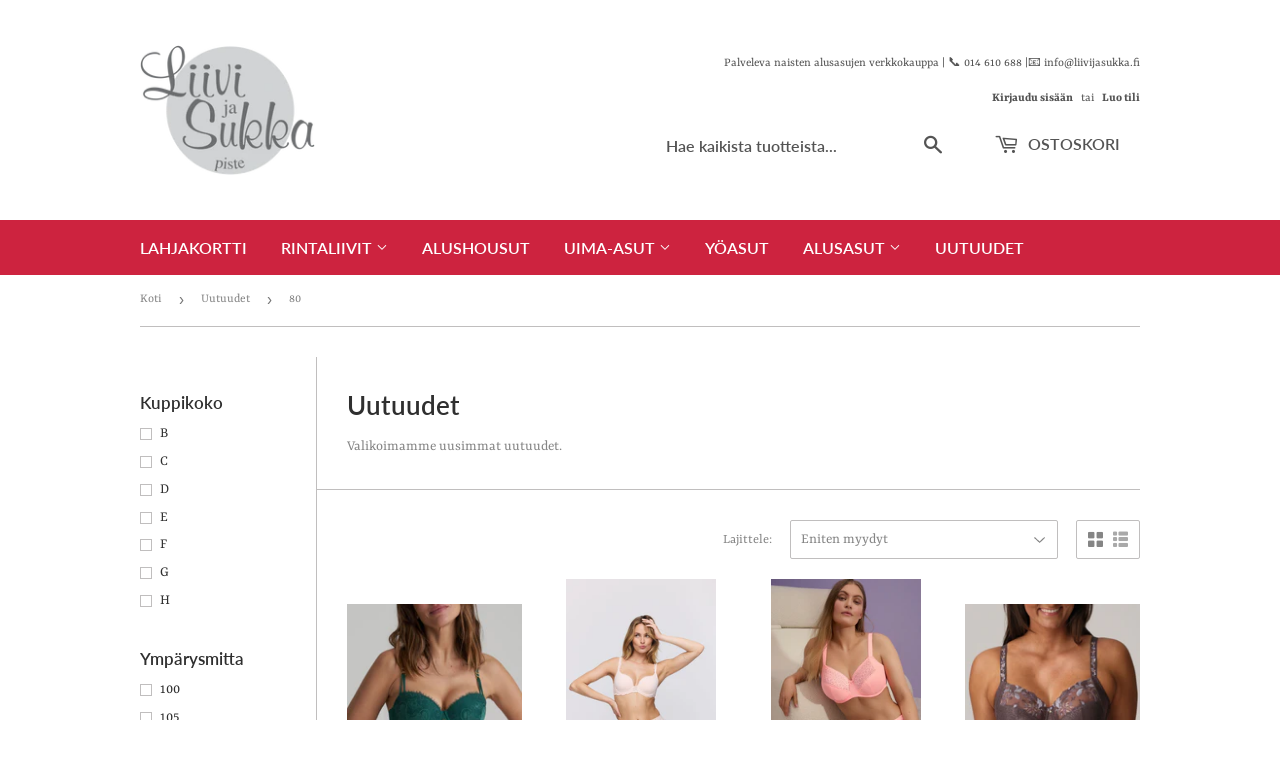

--- FILE ---
content_type: text/html; charset=utf-8
request_url: https://liivijasukka.fi/collections/uutuudet/ymparysmitta_80
body_size: 20283
content:
<!doctype html>
<html class="no-touch no-js">
<head>
  <meta name="google-site-verification" content="zUzO1dQUviW9zp9rj5FnTmtIDRSgC46pxFfkjFKWgyY" />
  <script>(function(H){H.className=H.className.replace(/\bno-js\b/,'js')})(document.documentElement)</script>
  <!-- Basic page needs ================================================== -->
  <meta charset="utf-8">
  <meta http-equiv="X-UA-Compatible" content="IE=edge,chrome=1">

  
  <link rel="shortcut icon" href="//liivijasukka.fi/cdn/shop/files/Liivi-jaSukkapiste_logo-1_32x32.png?v=1613634385" type="image/png" />
  

  <!-- Title and description ================================================== -->
  <title>
  Uutuudet &ndash; Merkitty tunnisteella &quot;Ympärysmitta_80&quot; &ndash; Liivi- ja sukkakauppa
  </title>

  
    <meta name="description" content="Valikoimamme uusimmat uutuudet.">
  

  <!-- Product meta ================================================== -->
  <!-- /snippets/social-meta-tags.liquid -->




<meta property="og:site_name" content="Liivi- ja sukkakauppa">
<meta property="og:url" content="https://liivijasukka.fi/collections/uutuudet/ymparysmitta_80">
<meta property="og:title" content="Uutuudet">
<meta property="og:type" content="product.group">
<meta property="og:description" content="Valikoimamme uusimmat uutuudet.">

<meta property="og:image" content="http://liivijasukka.fi/cdn/shop/files/Liivi-jaSukkapiste_logo-1_1200x1200.png?v=1613634385">
<meta property="og:image:secure_url" content="https://liivijasukka.fi/cdn/shop/files/Liivi-jaSukkapiste_logo-1_1200x1200.png?v=1613634385">


<meta name="twitter:card" content="summary_large_image">
<meta name="twitter:title" content="Uutuudet">
<meta name="twitter:description" content="Valikoimamme uusimmat uutuudet.">


  <!-- Helpers ================================================== -->
  <link rel="canonical" href="https://liivijasukka.fi/collections/uutuudet/ymparysmitta_80">
  <meta name="viewport" content="width=device-width,initial-scale=1">

  <!-- CSS ================================================== -->
  <link href="//liivijasukka.fi/cdn/shop/t/2/assets/theme.scss.css?v=117927061470762480351759259799" rel="stylesheet" type="text/css" media="all" />

  <!-- Header hook for plugins ================================================== -->
  <script>window.performance && window.performance.mark && window.performance.mark('shopify.content_for_header.start');</script><meta name="google-site-verification" content="St5EwKHfzYwV9WsY8YzsO0Q5aG17S-KZAV18MXiErkI">
<meta name="google-site-verification" content="Aew3dMd4Le0F5NYKBNPBImpPn3nZYkyctM3K71qLHvw">
<meta id="shopify-digital-wallet" name="shopify-digital-wallet" content="/29114662986/digital_wallets/dialog">
<meta name="shopify-checkout-api-token" content="95012433470c0354a47b37a319668815">
<link rel="alternate" type="application/atom+xml" title="Feed" href="/collections/uutuudet/ymparysmitta_80.atom" />
<link rel="alternate" type="application/json+oembed" href="https://liivijasukka.fi/collections/uutuudet/ymparysmitta_80.oembed">
<script async="async" src="/checkouts/internal/preloads.js?locale=fi-FI"></script>
<script id="apple-pay-shop-capabilities" type="application/json">{"shopId":29114662986,"countryCode":"FI","currencyCode":"EUR","merchantCapabilities":["supports3DS"],"merchantId":"gid:\/\/shopify\/Shop\/29114662986","merchantName":"Liivi- ja sukkakauppa","requiredBillingContactFields":["postalAddress","email","phone"],"requiredShippingContactFields":["postalAddress","email","phone"],"shippingType":"shipping","supportedNetworks":["visa","masterCard","amex"],"total":{"type":"pending","label":"Liivi- ja sukkakauppa","amount":"1.00"},"shopifyPaymentsEnabled":false,"supportsSubscriptions":false}</script>
<script id="shopify-features" type="application/json">{"accessToken":"95012433470c0354a47b37a319668815","betas":["rich-media-storefront-analytics"],"domain":"liivijasukka.fi","predictiveSearch":true,"shopId":29114662986,"locale":"fi"}</script>
<script>var Shopify = Shopify || {};
Shopify.shop = "liivijasukkakauppa.myshopify.com";
Shopify.locale = "fi";
Shopify.currency = {"active":"EUR","rate":"1.0"};
Shopify.country = "FI";
Shopify.theme = {"name":"Supply","id":81979572298,"schema_name":"Supply","schema_version":"8.9.19","theme_store_id":679,"role":"main"};
Shopify.theme.handle = "null";
Shopify.theme.style = {"id":null,"handle":null};
Shopify.cdnHost = "liivijasukka.fi/cdn";
Shopify.routes = Shopify.routes || {};
Shopify.routes.root = "/";</script>
<script type="module">!function(o){(o.Shopify=o.Shopify||{}).modules=!0}(window);</script>
<script>!function(o){function n(){var o=[];function n(){o.push(Array.prototype.slice.apply(arguments))}return n.q=o,n}var t=o.Shopify=o.Shopify||{};t.loadFeatures=n(),t.autoloadFeatures=n()}(window);</script>
<script id="shop-js-analytics" type="application/json">{"pageType":"collection"}</script>
<script defer="defer" async type="module" src="//liivijasukka.fi/cdn/shopifycloud/shop-js/modules/v2/client.init-shop-cart-sync_BaVYBPKc.fi.esm.js"></script>
<script defer="defer" async type="module" src="//liivijasukka.fi/cdn/shopifycloud/shop-js/modules/v2/chunk.common_CTbb0h5t.esm.js"></script>
<script defer="defer" async type="module" src="//liivijasukka.fi/cdn/shopifycloud/shop-js/modules/v2/chunk.modal_DUS8DR4E.esm.js"></script>
<script type="module">
  await import("//liivijasukka.fi/cdn/shopifycloud/shop-js/modules/v2/client.init-shop-cart-sync_BaVYBPKc.fi.esm.js");
await import("//liivijasukka.fi/cdn/shopifycloud/shop-js/modules/v2/chunk.common_CTbb0h5t.esm.js");
await import("//liivijasukka.fi/cdn/shopifycloud/shop-js/modules/v2/chunk.modal_DUS8DR4E.esm.js");

  window.Shopify.SignInWithShop?.initShopCartSync?.({"fedCMEnabled":true,"windoidEnabled":true});

</script>
<script id="__st">var __st={"a":29114662986,"offset":7200,"reqid":"c8b7ef2e-3c3b-4379-a81b-89d4c8320110-1769226247","pageurl":"liivijasukka.fi\/collections\/uutuudet\/ymparysmitta_80","u":"5bd6312df71b","p":"collection","rtyp":"collection","rid":165061525578};</script>
<script>window.ShopifyPaypalV4VisibilityTracking = true;</script>
<script id="captcha-bootstrap">!function(){'use strict';const t='contact',e='account',n='new_comment',o=[[t,t],['blogs',n],['comments',n],[t,'customer']],c=[[e,'customer_login'],[e,'guest_login'],[e,'recover_customer_password'],[e,'create_customer']],r=t=>t.map((([t,e])=>`form[action*='/${t}']:not([data-nocaptcha='true']) input[name='form_type'][value='${e}']`)).join(','),a=t=>()=>t?[...document.querySelectorAll(t)].map((t=>t.form)):[];function s(){const t=[...o],e=r(t);return a(e)}const i='password',u='form_key',d=['recaptcha-v3-token','g-recaptcha-response','h-captcha-response',i],f=()=>{try{return window.sessionStorage}catch{return}},m='__shopify_v',_=t=>t.elements[u];function p(t,e,n=!1){try{const o=window.sessionStorage,c=JSON.parse(o.getItem(e)),{data:r}=function(t){const{data:e,action:n}=t;return t[m]||n?{data:e,action:n}:{data:t,action:n}}(c);for(const[e,n]of Object.entries(r))t.elements[e]&&(t.elements[e].value=n);n&&o.removeItem(e)}catch(o){console.error('form repopulation failed',{error:o})}}const l='form_type',E='cptcha';function T(t){t.dataset[E]=!0}const w=window,h=w.document,L='Shopify',v='ce_forms',y='captcha';let A=!1;((t,e)=>{const n=(g='f06e6c50-85a8-45c8-87d0-21a2b65856fe',I='https://cdn.shopify.com/shopifycloud/storefront-forms-hcaptcha/ce_storefront_forms_captcha_hcaptcha.v1.5.2.iife.js',D={infoText:'hCaptchan suojaama',privacyText:'Tietosuoja',termsText:'Ehdot'},(t,e,n)=>{const o=w[L][v],c=o.bindForm;if(c)return c(t,g,e,D).then(n);var r;o.q.push([[t,g,e,D],n]),r=I,A||(h.body.append(Object.assign(h.createElement('script'),{id:'captcha-provider',async:!0,src:r})),A=!0)});var g,I,D;w[L]=w[L]||{},w[L][v]=w[L][v]||{},w[L][v].q=[],w[L][y]=w[L][y]||{},w[L][y].protect=function(t,e){n(t,void 0,e),T(t)},Object.freeze(w[L][y]),function(t,e,n,w,h,L){const[v,y,A,g]=function(t,e,n){const i=e?o:[],u=t?c:[],d=[...i,...u],f=r(d),m=r(i),_=r(d.filter((([t,e])=>n.includes(e))));return[a(f),a(m),a(_),s()]}(w,h,L),I=t=>{const e=t.target;return e instanceof HTMLFormElement?e:e&&e.form},D=t=>v().includes(t);t.addEventListener('submit',(t=>{const e=I(t);if(!e)return;const n=D(e)&&!e.dataset.hcaptchaBound&&!e.dataset.recaptchaBound,o=_(e),c=g().includes(e)&&(!o||!o.value);(n||c)&&t.preventDefault(),c&&!n&&(function(t){try{if(!f())return;!function(t){const e=f();if(!e)return;const n=_(t);if(!n)return;const o=n.value;o&&e.removeItem(o)}(t);const e=Array.from(Array(32),(()=>Math.random().toString(36)[2])).join('');!function(t,e){_(t)||t.append(Object.assign(document.createElement('input'),{type:'hidden',name:u})),t.elements[u].value=e}(t,e),function(t,e){const n=f();if(!n)return;const o=[...t.querySelectorAll(`input[type='${i}']`)].map((({name:t})=>t)),c=[...d,...o],r={};for(const[a,s]of new FormData(t).entries())c.includes(a)||(r[a]=s);n.setItem(e,JSON.stringify({[m]:1,action:t.action,data:r}))}(t,e)}catch(e){console.error('failed to persist form',e)}}(e),e.submit())}));const S=(t,e)=>{t&&!t.dataset[E]&&(n(t,e.some((e=>e===t))),T(t))};for(const o of['focusin','change'])t.addEventListener(o,(t=>{const e=I(t);D(e)&&S(e,y())}));const B=e.get('form_key'),M=e.get(l),P=B&&M;t.addEventListener('DOMContentLoaded',(()=>{const t=y();if(P)for(const e of t)e.elements[l].value===M&&p(e,B);[...new Set([...A(),...v().filter((t=>'true'===t.dataset.shopifyCaptcha))])].forEach((e=>S(e,t)))}))}(h,new URLSearchParams(w.location.search),n,t,e,['guest_login'])})(!0,!0)}();</script>
<script integrity="sha256-4kQ18oKyAcykRKYeNunJcIwy7WH5gtpwJnB7kiuLZ1E=" data-source-attribution="shopify.loadfeatures" defer="defer" src="//liivijasukka.fi/cdn/shopifycloud/storefront/assets/storefront/load_feature-a0a9edcb.js" crossorigin="anonymous"></script>
<script data-source-attribution="shopify.dynamic_checkout.dynamic.init">var Shopify=Shopify||{};Shopify.PaymentButton=Shopify.PaymentButton||{isStorefrontPortableWallets:!0,init:function(){window.Shopify.PaymentButton.init=function(){};var t=document.createElement("script");t.src="https://liivijasukka.fi/cdn/shopifycloud/portable-wallets/latest/portable-wallets.fi.js",t.type="module",document.head.appendChild(t)}};
</script>
<script data-source-attribution="shopify.dynamic_checkout.buyer_consent">
  function portableWalletsHideBuyerConsent(e){var t=document.getElementById("shopify-buyer-consent"),n=document.getElementById("shopify-subscription-policy-button");t&&n&&(t.classList.add("hidden"),t.setAttribute("aria-hidden","true"),n.removeEventListener("click",e))}function portableWalletsShowBuyerConsent(e){var t=document.getElementById("shopify-buyer-consent"),n=document.getElementById("shopify-subscription-policy-button");t&&n&&(t.classList.remove("hidden"),t.removeAttribute("aria-hidden"),n.addEventListener("click",e))}window.Shopify?.PaymentButton&&(window.Shopify.PaymentButton.hideBuyerConsent=portableWalletsHideBuyerConsent,window.Shopify.PaymentButton.showBuyerConsent=portableWalletsShowBuyerConsent);
</script>
<script data-source-attribution="shopify.dynamic_checkout.cart.bootstrap">document.addEventListener("DOMContentLoaded",(function(){function t(){return document.querySelector("shopify-accelerated-checkout-cart, shopify-accelerated-checkout")}if(t())Shopify.PaymentButton.init();else{new MutationObserver((function(e,n){t()&&(Shopify.PaymentButton.init(),n.disconnect())})).observe(document.body,{childList:!0,subtree:!0})}}));
</script>
<link id="shopify-accelerated-checkout-styles" rel="stylesheet" media="screen" href="https://liivijasukka.fi/cdn/shopifycloud/portable-wallets/latest/accelerated-checkout-backwards-compat.css" crossorigin="anonymous">
<style id="shopify-accelerated-checkout-cart">
        #shopify-buyer-consent {
  margin-top: 1em;
  display: inline-block;
  width: 100%;
}

#shopify-buyer-consent.hidden {
  display: none;
}

#shopify-subscription-policy-button {
  background: none;
  border: none;
  padding: 0;
  text-decoration: underline;
  font-size: inherit;
  cursor: pointer;
}

#shopify-subscription-policy-button::before {
  box-shadow: none;
}

      </style>

<script>window.performance && window.performance.mark && window.performance.mark('shopify.content_for_header.end');</script>

  
  

  <script src="//liivijasukka.fi/cdn/shop/t/2/assets/jquery-2.2.3.min.js?v=58211863146907186831588766985" type="text/javascript"></script>

  <script src="//liivijasukka.fi/cdn/shop/t/2/assets/lazysizes.min.js?v=8147953233334221341588766985" async="async"></script>
  <script src="//liivijasukka.fi/cdn/shop/t/2/assets/vendor.js?v=106177282645720727331588766988" defer="defer"></script>
  <script src="//liivijasukka.fi/cdn/shop/t/2/assets/theme.js?v=65064289720827266301589969578" defer="defer"></script>


<link href="https://monorail-edge.shopifysvc.com" rel="dns-prefetch">
<script>(function(){if ("sendBeacon" in navigator && "performance" in window) {try {var session_token_from_headers = performance.getEntriesByType('navigation')[0].serverTiming.find(x => x.name == '_s').description;} catch {var session_token_from_headers = undefined;}var session_cookie_matches = document.cookie.match(/_shopify_s=([^;]*)/);var session_token_from_cookie = session_cookie_matches && session_cookie_matches.length === 2 ? session_cookie_matches[1] : "";var session_token = session_token_from_headers || session_token_from_cookie || "";function handle_abandonment_event(e) {var entries = performance.getEntries().filter(function(entry) {return /monorail-edge.shopifysvc.com/.test(entry.name);});if (!window.abandonment_tracked && entries.length === 0) {window.abandonment_tracked = true;var currentMs = Date.now();var navigation_start = performance.timing.navigationStart;var payload = {shop_id: 29114662986,url: window.location.href,navigation_start,duration: currentMs - navigation_start,session_token,page_type: "collection"};window.navigator.sendBeacon("https://monorail-edge.shopifysvc.com/v1/produce", JSON.stringify({schema_id: "online_store_buyer_site_abandonment/1.1",payload: payload,metadata: {event_created_at_ms: currentMs,event_sent_at_ms: currentMs}}));}}window.addEventListener('pagehide', handle_abandonment_event);}}());</script>
<script id="web-pixels-manager-setup">(function e(e,d,r,n,o){if(void 0===o&&(o={}),!Boolean(null===(a=null===(i=window.Shopify)||void 0===i?void 0:i.analytics)||void 0===a?void 0:a.replayQueue)){var i,a;window.Shopify=window.Shopify||{};var t=window.Shopify;t.analytics=t.analytics||{};var s=t.analytics;s.replayQueue=[],s.publish=function(e,d,r){return s.replayQueue.push([e,d,r]),!0};try{self.performance.mark("wpm:start")}catch(e){}var l=function(){var e={modern:/Edge?\/(1{2}[4-9]|1[2-9]\d|[2-9]\d{2}|\d{4,})\.\d+(\.\d+|)|Firefox\/(1{2}[4-9]|1[2-9]\d|[2-9]\d{2}|\d{4,})\.\d+(\.\d+|)|Chrom(ium|e)\/(9{2}|\d{3,})\.\d+(\.\d+|)|(Maci|X1{2}).+ Version\/(15\.\d+|(1[6-9]|[2-9]\d|\d{3,})\.\d+)([,.]\d+|)( \(\w+\)|)( Mobile\/\w+|) Safari\/|Chrome.+OPR\/(9{2}|\d{3,})\.\d+\.\d+|(CPU[ +]OS|iPhone[ +]OS|CPU[ +]iPhone|CPU IPhone OS|CPU iPad OS)[ +]+(15[._]\d+|(1[6-9]|[2-9]\d|\d{3,})[._]\d+)([._]\d+|)|Android:?[ /-](13[3-9]|1[4-9]\d|[2-9]\d{2}|\d{4,})(\.\d+|)(\.\d+|)|Android.+Firefox\/(13[5-9]|1[4-9]\d|[2-9]\d{2}|\d{4,})\.\d+(\.\d+|)|Android.+Chrom(ium|e)\/(13[3-9]|1[4-9]\d|[2-9]\d{2}|\d{4,})\.\d+(\.\d+|)|SamsungBrowser\/([2-9]\d|\d{3,})\.\d+/,legacy:/Edge?\/(1[6-9]|[2-9]\d|\d{3,})\.\d+(\.\d+|)|Firefox\/(5[4-9]|[6-9]\d|\d{3,})\.\d+(\.\d+|)|Chrom(ium|e)\/(5[1-9]|[6-9]\d|\d{3,})\.\d+(\.\d+|)([\d.]+$|.*Safari\/(?![\d.]+ Edge\/[\d.]+$))|(Maci|X1{2}).+ Version\/(10\.\d+|(1[1-9]|[2-9]\d|\d{3,})\.\d+)([,.]\d+|)( \(\w+\)|)( Mobile\/\w+|) Safari\/|Chrome.+OPR\/(3[89]|[4-9]\d|\d{3,})\.\d+\.\d+|(CPU[ +]OS|iPhone[ +]OS|CPU[ +]iPhone|CPU IPhone OS|CPU iPad OS)[ +]+(10[._]\d+|(1[1-9]|[2-9]\d|\d{3,})[._]\d+)([._]\d+|)|Android:?[ /-](13[3-9]|1[4-9]\d|[2-9]\d{2}|\d{4,})(\.\d+|)(\.\d+|)|Mobile Safari.+OPR\/([89]\d|\d{3,})\.\d+\.\d+|Android.+Firefox\/(13[5-9]|1[4-9]\d|[2-9]\d{2}|\d{4,})\.\d+(\.\d+|)|Android.+Chrom(ium|e)\/(13[3-9]|1[4-9]\d|[2-9]\d{2}|\d{4,})\.\d+(\.\d+|)|Android.+(UC? ?Browser|UCWEB|U3)[ /]?(15\.([5-9]|\d{2,})|(1[6-9]|[2-9]\d|\d{3,})\.\d+)\.\d+|SamsungBrowser\/(5\.\d+|([6-9]|\d{2,})\.\d+)|Android.+MQ{2}Browser\/(14(\.(9|\d{2,})|)|(1[5-9]|[2-9]\d|\d{3,})(\.\d+|))(\.\d+|)|K[Aa][Ii]OS\/(3\.\d+|([4-9]|\d{2,})\.\d+)(\.\d+|)/},d=e.modern,r=e.legacy,n=navigator.userAgent;return n.match(d)?"modern":n.match(r)?"legacy":"unknown"}(),u="modern"===l?"modern":"legacy",c=(null!=n?n:{modern:"",legacy:""})[u],f=function(e){return[e.baseUrl,"/wpm","/b",e.hashVersion,"modern"===e.buildTarget?"m":"l",".js"].join("")}({baseUrl:d,hashVersion:r,buildTarget:u}),m=function(e){var d=e.version,r=e.bundleTarget,n=e.surface,o=e.pageUrl,i=e.monorailEndpoint;return{emit:function(e){var a=e.status,t=e.errorMsg,s=(new Date).getTime(),l=JSON.stringify({metadata:{event_sent_at_ms:s},events:[{schema_id:"web_pixels_manager_load/3.1",payload:{version:d,bundle_target:r,page_url:o,status:a,surface:n,error_msg:t},metadata:{event_created_at_ms:s}}]});if(!i)return console&&console.warn&&console.warn("[Web Pixels Manager] No Monorail endpoint provided, skipping logging."),!1;try{return self.navigator.sendBeacon.bind(self.navigator)(i,l)}catch(e){}var u=new XMLHttpRequest;try{return u.open("POST",i,!0),u.setRequestHeader("Content-Type","text/plain"),u.send(l),!0}catch(e){return console&&console.warn&&console.warn("[Web Pixels Manager] Got an unhandled error while logging to Monorail."),!1}}}}({version:r,bundleTarget:l,surface:e.surface,pageUrl:self.location.href,monorailEndpoint:e.monorailEndpoint});try{o.browserTarget=l,function(e){var d=e.src,r=e.async,n=void 0===r||r,o=e.onload,i=e.onerror,a=e.sri,t=e.scriptDataAttributes,s=void 0===t?{}:t,l=document.createElement("script"),u=document.querySelector("head"),c=document.querySelector("body");if(l.async=n,l.src=d,a&&(l.integrity=a,l.crossOrigin="anonymous"),s)for(var f in s)if(Object.prototype.hasOwnProperty.call(s,f))try{l.dataset[f]=s[f]}catch(e){}if(o&&l.addEventListener("load",o),i&&l.addEventListener("error",i),u)u.appendChild(l);else{if(!c)throw new Error("Did not find a head or body element to append the script");c.appendChild(l)}}({src:f,async:!0,onload:function(){if(!function(){var e,d;return Boolean(null===(d=null===(e=window.Shopify)||void 0===e?void 0:e.analytics)||void 0===d?void 0:d.initialized)}()){var d=window.webPixelsManager.init(e)||void 0;if(d){var r=window.Shopify.analytics;r.replayQueue.forEach((function(e){var r=e[0],n=e[1],o=e[2];d.publishCustomEvent(r,n,o)})),r.replayQueue=[],r.publish=d.publishCustomEvent,r.visitor=d.visitor,r.initialized=!0}}},onerror:function(){return m.emit({status:"failed",errorMsg:"".concat(f," has failed to load")})},sri:function(e){var d=/^sha384-[A-Za-z0-9+/=]+$/;return"string"==typeof e&&d.test(e)}(c)?c:"",scriptDataAttributes:o}),m.emit({status:"loading"})}catch(e){m.emit({status:"failed",errorMsg:(null==e?void 0:e.message)||"Unknown error"})}}})({shopId: 29114662986,storefrontBaseUrl: "https://liivijasukka.fi",extensionsBaseUrl: "https://extensions.shopifycdn.com/cdn/shopifycloud/web-pixels-manager",monorailEndpoint: "https://monorail-edge.shopifysvc.com/unstable/produce_batch",surface: "storefront-renderer",enabledBetaFlags: ["2dca8a86"],webPixelsConfigList: [{"id":"shopify-app-pixel","configuration":"{}","eventPayloadVersion":"v1","runtimeContext":"STRICT","scriptVersion":"0450","apiClientId":"shopify-pixel","type":"APP","privacyPurposes":["ANALYTICS","MARKETING"]},{"id":"shopify-custom-pixel","eventPayloadVersion":"v1","runtimeContext":"LAX","scriptVersion":"0450","apiClientId":"shopify-pixel","type":"CUSTOM","privacyPurposes":["ANALYTICS","MARKETING"]}],isMerchantRequest: false,initData: {"shop":{"name":"Liivi- ja sukkakauppa","paymentSettings":{"currencyCode":"EUR"},"myshopifyDomain":"liivijasukkakauppa.myshopify.com","countryCode":"FI","storefrontUrl":"https:\/\/liivijasukka.fi"},"customer":null,"cart":null,"checkout":null,"productVariants":[],"purchasingCompany":null},},"https://liivijasukka.fi/cdn","fcfee988w5aeb613cpc8e4bc33m6693e112",{"modern":"","legacy":""},{"shopId":"29114662986","storefrontBaseUrl":"https:\/\/liivijasukka.fi","extensionBaseUrl":"https:\/\/extensions.shopifycdn.com\/cdn\/shopifycloud\/web-pixels-manager","surface":"storefront-renderer","enabledBetaFlags":"[\"2dca8a86\"]","isMerchantRequest":"false","hashVersion":"fcfee988w5aeb613cpc8e4bc33m6693e112","publish":"custom","events":"[[\"page_viewed\",{}],[\"collection_viewed\",{\"collection\":{\"id\":\"165061525578\",\"title\":\"Uutuudet\",\"productVariants\":[{\"price\":{\"amount\":129.0,\"currencyCode\":\"EUR\"},\"product\":{\"title\":\"Marie Jo Junoo vihreät kaarituelliset rintaliivit\",\"vendor\":\"Marie Jo\",\"id\":\"9696566051154\",\"untranslatedTitle\":\"Marie Jo Junoo vihreät kaarituelliset rintaliivit\",\"url\":\"\/products\/marie-jo-junoo-vihreat-kaarituelliset-rintaliivit\",\"type\":\"Rintaliivit\"},\"id\":\"49480257241426\",\"image\":{\"src\":\"\/\/liivijasukka.fi\/cdn\/shop\/files\/Low-ps_0102719_JAS_c6e18360-9d44-4265-b13a-08f3c4ebeca4.jpg?v=1727116033\"},\"sku\":\"\",\"title\":\"Vihreä \/ 70C\",\"untranslatedTitle\":\"Vihreä \/ 70C\"},{\"price\":{\"amount\":97.0,\"currencyCode\":\"EUR\"},\"product\":{\"title\":\"Marie Jo Cyrile kaarituelliset rintaliivit\",\"vendor\":\"Marie Jo\",\"id\":\"10041619775826\",\"untranslatedTitle\":\"Marie Jo Cyrile kaarituelliset rintaliivit\",\"url\":\"\/products\/marie-jo-cyrile-kaarituelliset-rintaliivit\",\"type\":\"Rintaliivit\"},\"id\":\"50639105294674\",\"image\":{\"src\":\"\/\/liivijasukka.fi\/cdn\/shop\/files\/Low-sbh_0102926_CRP_0502921_CRP.jpg?v=1745497252\"},\"sku\":\"\",\"title\":\"Vaaleanpunainen \/ 70C\",\"untranslatedTitle\":\"Vaaleanpunainen \/ 70C\"},{\"price\":{\"amount\":87.0,\"currencyCode\":\"EUR\"},\"product\":{\"title\":\"PrimaDonna Montara kaarituelliset rintaliivit\",\"vendor\":\"PrimaDonna\",\"id\":\"10013168107858\",\"untranslatedTitle\":\"PrimaDonna Montara kaarituelliset rintaliivit\",\"url\":\"\/products\/primadonna-montara-kaarituelliset-rintaliivit\",\"type\":\"Rintaliivit\"},\"id\":\"50546971574610\",\"image\":{\"src\":\"\/\/liivijasukka.fi\/cdn\/shop\/files\/Low-ca_0163380_PPF_0663380_PPF.jpg?v=1743660295\"},\"sku\":\"\",\"title\":\"80 C \/ Vaaleanpunainen\",\"untranslatedTitle\":\"80 C \/ Vaaleanpunainen\"},{\"price\":{\"amount\":115.0,\"currencyCode\":\"EUR\"},\"product\":{\"title\":\"PrimaDonna Mohala kaarituelliset rintaliivit\",\"vendor\":\"PrimaDonna\",\"id\":\"9705400795474\",\"untranslatedTitle\":\"PrimaDonna Mohala kaarituelliset rintaliivit\",\"url\":\"\/products\/primadonna-mohala-kaarituelliset-rintaliivit\",\"type\":\"Rintaliivit\"},\"id\":\"49508228661586\",\"image\":{\"src\":\"\/\/liivijasukka.fi\/cdn\/shop\/files\/Low-ps_0163390_EYS.jpg?v=1727526011\"},\"sku\":\"\",\"title\":\"Kukikas \/ 100B\",\"untranslatedTitle\":\"Kukikas \/ 100B\"},{\"price\":{\"amount\":97.0,\"currencyCode\":\"EUR\"},\"product\":{\"title\":\"Sarda Avit kaarituelliset rintaliivit\",\"vendor\":\"Sarda\",\"id\":\"9648725295442\",\"untranslatedTitle\":\"Sarda Avit kaarituelliset rintaliivit\",\"url\":\"\/products\/sarda-avit-rintaliivit\",\"type\":\"Rintaliivit\"},\"id\":\"49349404459346\",\"image\":{\"src\":\"\/\/liivijasukka.fi\/cdn\/shop\/files\/Low-ps_3500323_ZWA.jpg?v=1724871296\"},\"sku\":\"\",\"title\":\"Musta \/ 70C\",\"untranslatedTitle\":\"Musta \/ 70C\"}]}}]]"});</script><script>
  window.ShopifyAnalytics = window.ShopifyAnalytics || {};
  window.ShopifyAnalytics.meta = window.ShopifyAnalytics.meta || {};
  window.ShopifyAnalytics.meta.currency = 'EUR';
  var meta = {"products":[{"id":9696566051154,"gid":"gid:\/\/shopify\/Product\/9696566051154","vendor":"Marie Jo","type":"Rintaliivit","handle":"marie-jo-junoo-vihreat-kaarituelliset-rintaliivit","variants":[{"id":49480257241426,"price":12900,"name":"Marie Jo Junoo vihreät kaarituelliset rintaliivit - Vihreä \/ 70C","public_title":"Vihreä \/ 70C","sku":""},{"id":49480257274194,"price":12900,"name":"Marie Jo Junoo vihreät kaarituelliset rintaliivit - Vihreä \/ 70D","public_title":"Vihreä \/ 70D","sku":""},{"id":49480257306962,"price":12900,"name":"Marie Jo Junoo vihreät kaarituelliset rintaliivit - Vihreä \/ 75C","public_title":"Vihreä \/ 75C","sku":""},{"id":49480257339730,"price":12900,"name":"Marie Jo Junoo vihreät kaarituelliset rintaliivit - Vihreä \/ 75D","public_title":"Vihreä \/ 75D","sku":""},{"id":49480257372498,"price":12900,"name":"Marie Jo Junoo vihreät kaarituelliset rintaliivit - Vihreä \/ 80B","public_title":"Vihreä \/ 80B","sku":""},{"id":49480257405266,"price":12900,"name":"Marie Jo Junoo vihreät kaarituelliset rintaliivit - Vihreä \/ 80C","public_title":"Vihreä \/ 80C","sku":""},{"id":49480257438034,"price":12900,"name":"Marie Jo Junoo vihreät kaarituelliset rintaliivit - Vihreä \/ 80D","public_title":"Vihreä \/ 80D","sku":""},{"id":49480257470802,"price":12900,"name":"Marie Jo Junoo vihreät kaarituelliset rintaliivit - Vihreä \/ 85B","public_title":"Vihreä \/ 85B","sku":""},{"id":49480257503570,"price":12900,"name":"Marie Jo Junoo vihreät kaarituelliset rintaliivit - Vihreä \/ 85C","public_title":"Vihreä \/ 85C","sku":""},{"id":49480257536338,"price":12900,"name":"Marie Jo Junoo vihreät kaarituelliset rintaliivit - Vihreä \/ 85D","public_title":"Vihreä \/ 85D","sku":""}],"remote":false},{"id":10041619775826,"gid":"gid:\/\/shopify\/Product\/10041619775826","vendor":"Marie Jo","type":"Rintaliivit","handle":"marie-jo-cyrile-kaarituelliset-rintaliivit","variants":[{"id":50639105294674,"price":9700,"name":"Marie Jo Cyrile kaarituelliset rintaliivit - Vaaleanpunainen \/ 70C","public_title":"Vaaleanpunainen \/ 70C","sku":""},{"id":50639105327442,"price":9700,"name":"Marie Jo Cyrile kaarituelliset rintaliivit - Vaaleanpunainen \/ 70D","public_title":"Vaaleanpunainen \/ 70D","sku":""},{"id":50639105360210,"price":9700,"name":"Marie Jo Cyrile kaarituelliset rintaliivit - Vaaleanpunainen \/ 70E","public_title":"Vaaleanpunainen \/ 70E","sku":""},{"id":50639105392978,"price":9700,"name":"Marie Jo Cyrile kaarituelliset rintaliivit - Vaaleanpunainen \/ 75B","public_title":"Vaaleanpunainen \/ 75B","sku":""},{"id":50639105425746,"price":9700,"name":"Marie Jo Cyrile kaarituelliset rintaliivit - Vaaleanpunainen \/ 75C","public_title":"Vaaleanpunainen \/ 75C","sku":""},{"id":50639105458514,"price":9700,"name":"Marie Jo Cyrile kaarituelliset rintaliivit - Vaaleanpunainen \/ 75D","public_title":"Vaaleanpunainen \/ 75D","sku":""},{"id":50639105491282,"price":9700,"name":"Marie Jo Cyrile kaarituelliset rintaliivit - Vaaleanpunainen \/ 75E","public_title":"Vaaleanpunainen \/ 75E","sku":""},{"id":50639105524050,"price":9700,"name":"Marie Jo Cyrile kaarituelliset rintaliivit - Vaaleanpunainen \/ 80B","public_title":"Vaaleanpunainen \/ 80B","sku":""},{"id":50639105556818,"price":9700,"name":"Marie Jo Cyrile kaarituelliset rintaliivit - Vaaleanpunainen \/ 80C","public_title":"Vaaleanpunainen \/ 80C","sku":""},{"id":50639105589586,"price":9700,"name":"Marie Jo Cyrile kaarituelliset rintaliivit - Vaaleanpunainen \/ 80D","public_title":"Vaaleanpunainen \/ 80D","sku":""},{"id":50639105622354,"price":9700,"name":"Marie Jo Cyrile kaarituelliset rintaliivit - Vaaleanpunainen \/ 85B","public_title":"Vaaleanpunainen \/ 85B","sku":""},{"id":50639105655122,"price":9700,"name":"Marie Jo Cyrile kaarituelliset rintaliivit - Vaaleanpunainen \/ 85C","public_title":"Vaaleanpunainen \/ 85C","sku":""},{"id":50639105687890,"price":9700,"name":"Marie Jo Cyrile kaarituelliset rintaliivit - Vaaleanpunainen \/ 85D","public_title":"Vaaleanpunainen \/ 85D","sku":""}],"remote":false},{"id":10013168107858,"gid":"gid:\/\/shopify\/Product\/10013168107858","vendor":"PrimaDonna","type":"Rintaliivit","handle":"primadonna-montara-kaarituelliset-rintaliivit","variants":[{"id":50546971574610,"price":8700,"name":"PrimaDonna Montara kaarituelliset rintaliivit - 80 C \/ Vaaleanpunainen","public_title":"80 C \/ Vaaleanpunainen","sku":""},{"id":50546971607378,"price":8700,"name":"PrimaDonna Montara kaarituelliset rintaliivit - 85 C \/ Vaaleanpunainen","public_title":"85 C \/ Vaaleanpunainen","sku":""},{"id":50546971640146,"price":8700,"name":"PrimaDonna Montara kaarituelliset rintaliivit - 90 C \/ Vaaleanpunainen","public_title":"90 C \/ Vaaleanpunainen","sku":""},{"id":50546971672914,"price":8700,"name":"PrimaDonna Montara kaarituelliset rintaliivit - 95 C \/ Vaaleanpunainen","public_title":"95 C \/ Vaaleanpunainen","sku":""},{"id":50546971705682,"price":8700,"name":"PrimaDonna Montara kaarituelliset rintaliivit - 100 C \/ Vaaleanpunainen","public_title":"100 C \/ Vaaleanpunainen","sku":""},{"id":50546971738450,"price":8700,"name":"PrimaDonna Montara kaarituelliset rintaliivit - 105 C \/ Vaaleanpunainen","public_title":"105 C \/ Vaaleanpunainen","sku":""},{"id":50546971771218,"price":8700,"name":"PrimaDonna Montara kaarituelliset rintaliivit - 110 C \/ Vaaleanpunainen","public_title":"110 C \/ Vaaleanpunainen","sku":""},{"id":50546971803986,"price":8700,"name":"PrimaDonna Montara kaarituelliset rintaliivit - 80 D \/ Vaaleanpunainen","public_title":"80 D \/ Vaaleanpunainen","sku":""},{"id":50546971836754,"price":8700,"name":"PrimaDonna Montara kaarituelliset rintaliivit - 85 D \/ Vaaleanpunainen","public_title":"85 D \/ Vaaleanpunainen","sku":""},{"id":50546971869522,"price":8700,"name":"PrimaDonna Montara kaarituelliset rintaliivit - 90 D \/ Vaaleanpunainen","public_title":"90 D \/ Vaaleanpunainen","sku":""},{"id":50546971902290,"price":8700,"name":"PrimaDonna Montara kaarituelliset rintaliivit - 95 D \/ Vaaleanpunainen","public_title":"95 D \/ Vaaleanpunainen","sku":""},{"id":50546971935058,"price":8700,"name":"PrimaDonna Montara kaarituelliset rintaliivit - 100 D \/ Vaaleanpunainen","public_title":"100 D \/ Vaaleanpunainen","sku":""},{"id":50546971967826,"price":8700,"name":"PrimaDonna Montara kaarituelliset rintaliivit - 105 D \/ Vaaleanpunainen","public_title":"105 D \/ Vaaleanpunainen","sku":""},{"id":50546972000594,"price":8700,"name":"PrimaDonna Montara kaarituelliset rintaliivit - 110 D \/ Vaaleanpunainen","public_title":"110 D \/ Vaaleanpunainen","sku":""},{"id":50546972033362,"price":8700,"name":"PrimaDonna Montara kaarituelliset rintaliivit - 75 E \/ Vaaleanpunainen","public_title":"75 E \/ Vaaleanpunainen","sku":""},{"id":50546972066130,"price":8700,"name":"PrimaDonna Montara kaarituelliset rintaliivit - 80 E \/ Vaaleanpunainen","public_title":"80 E \/ Vaaleanpunainen","sku":""},{"id":50546972098898,"price":8700,"name":"PrimaDonna Montara kaarituelliset rintaliivit - 85 E \/ Vaaleanpunainen","public_title":"85 E \/ Vaaleanpunainen","sku":""},{"id":50546972131666,"price":8700,"name":"PrimaDonna Montara kaarituelliset rintaliivit - 90 E \/ Vaaleanpunainen","public_title":"90 E \/ Vaaleanpunainen","sku":""},{"id":50546972164434,"price":8700,"name":"PrimaDonna Montara kaarituelliset rintaliivit - 95 E \/ Vaaleanpunainen","public_title":"95 E \/ Vaaleanpunainen","sku":""},{"id":50546972197202,"price":8700,"name":"PrimaDonna Montara kaarituelliset rintaliivit - 100 E \/ Vaaleanpunainen","public_title":"100 E \/ Vaaleanpunainen","sku":""},{"id":50546972229970,"price":8700,"name":"PrimaDonna Montara kaarituelliset rintaliivit - 105 E \/ Vaaleanpunainen","public_title":"105 E \/ Vaaleanpunainen","sku":""},{"id":50546972262738,"price":8700,"name":"PrimaDonna Montara kaarituelliset rintaliivit - 75 F \/ Vaaleanpunainen","public_title":"75 F \/ Vaaleanpunainen","sku":""},{"id":50546972295506,"price":8700,"name":"PrimaDonna Montara kaarituelliset rintaliivit - 80 F \/ Vaaleanpunainen","public_title":"80 F \/ Vaaleanpunainen","sku":""},{"id":50546972328274,"price":8700,"name":"PrimaDonna Montara kaarituelliset rintaliivit - 85 F \/ Vaaleanpunainen","public_title":"85 F \/ Vaaleanpunainen","sku":""},{"id":50546972361042,"price":8700,"name":"PrimaDonna Montara kaarituelliset rintaliivit - 90 F \/ Vaaleanpunainen","public_title":"90 F \/ Vaaleanpunainen","sku":""},{"id":50546972393810,"price":8700,"name":"PrimaDonna Montara kaarituelliset rintaliivit - 95 F \/ Vaaleanpunainen","public_title":"95 F \/ Vaaleanpunainen","sku":""},{"id":50546972426578,"price":8700,"name":"PrimaDonna Montara kaarituelliset rintaliivit - 100 F \/ Vaaleanpunainen","public_title":"100 F \/ Vaaleanpunainen","sku":""},{"id":50546972459346,"price":8700,"name":"PrimaDonna Montara kaarituelliset rintaliivit - 105 F \/ Vaaleanpunainen","public_title":"105 F \/ Vaaleanpunainen","sku":""},{"id":50546972492114,"price":8700,"name":"PrimaDonna Montara kaarituelliset rintaliivit - 75 G \/ Vaaleanpunainen","public_title":"75 G \/ Vaaleanpunainen","sku":""},{"id":50546972524882,"price":8700,"name":"PrimaDonna Montara kaarituelliset rintaliivit - 80 G \/ Vaaleanpunainen","public_title":"80 G \/ Vaaleanpunainen","sku":""},{"id":50546972557650,"price":8700,"name":"PrimaDonna Montara kaarituelliset rintaliivit - 85 G \/ Vaaleanpunainen","public_title":"85 G \/ Vaaleanpunainen","sku":""},{"id":50546972590418,"price":8700,"name":"PrimaDonna Montara kaarituelliset rintaliivit - 90 G \/ Vaaleanpunainen","public_title":"90 G \/ Vaaleanpunainen","sku":""},{"id":50546972623186,"price":8700,"name":"PrimaDonna Montara kaarituelliset rintaliivit - 95 G \/ Vaaleanpunainen","public_title":"95 G \/ Vaaleanpunainen","sku":""},{"id":50546972655954,"price":8700,"name":"PrimaDonna Montara kaarituelliset rintaliivit - 100 G \/ Vaaleanpunainen","public_title":"100 G \/ Vaaleanpunainen","sku":""},{"id":50546972688722,"price":8700,"name":"PrimaDonna Montara kaarituelliset rintaliivit - 80 H \/ Vaaleanpunainen","public_title":"80 H \/ Vaaleanpunainen","sku":""},{"id":50546972721490,"price":8700,"name":"PrimaDonna Montara kaarituelliset rintaliivit - 85 H \/ Vaaleanpunainen","public_title":"85 H \/ Vaaleanpunainen","sku":""},{"id":50546972754258,"price":8700,"name":"PrimaDonna Montara kaarituelliset rintaliivit - 90 H \/ Vaaleanpunainen","public_title":"90 H \/ Vaaleanpunainen","sku":""},{"id":50546972787026,"price":8700,"name":"PrimaDonna Montara kaarituelliset rintaliivit - 95 H \/ Vaaleanpunainen","public_title":"95 H \/ Vaaleanpunainen","sku":""}],"remote":false},{"id":9705400795474,"gid":"gid:\/\/shopify\/Product\/9705400795474","vendor":"PrimaDonna","type":"Rintaliivit","handle":"primadonna-mohala-kaarituelliset-rintaliivit","variants":[{"id":49508228661586,"price":11500,"name":"PrimaDonna Mohala kaarituelliset rintaliivit - Kukikas \/ 100B","public_title":"Kukikas \/ 100B","sku":""},{"id":49508228727122,"price":11500,"name":"PrimaDonna Mohala kaarituelliset rintaliivit - Kukikas \/ 105B","public_title":"Kukikas \/ 105B","sku":""},{"id":49508228858194,"price":11500,"name":"PrimaDonna Mohala kaarituelliset rintaliivit - Kukikas \/ 90C","public_title":"Kukikas \/ 90C","sku":""},{"id":49508229022034,"price":11500,"name":"PrimaDonna Mohala kaarituelliset rintaliivit - Kukikas \/ 95C","public_title":"Kukikas \/ 95C","sku":""},{"id":49508229185874,"price":11500,"name":"PrimaDonna Mohala kaarituelliset rintaliivit - Kukikas \/ 100C","public_title":"Kukikas \/ 100C","sku":""},{"id":49508229349714,"price":11500,"name":"PrimaDonna Mohala kaarituelliset rintaliivit - Kukikas \/ 105C","public_title":"Kukikas \/ 105C","sku":""},{"id":49508389618002,"price":11500,"name":"PrimaDonna Mohala kaarituelliset rintaliivit - Kukikas \/ 80D","public_title":"Kukikas \/ 80D","sku":""},{"id":49508389650770,"price":11500,"name":"PrimaDonna Mohala kaarituelliset rintaliivit - Kukikas \/ 85D","public_title":"Kukikas \/ 85D","sku":""},{"id":49508389683538,"price":11500,"name":"PrimaDonna Mohala kaarituelliset rintaliivit - Kukikas \/ 90D","public_title":"Kukikas \/ 90D","sku":""},{"id":49508389716306,"price":11500,"name":"PrimaDonna Mohala kaarituelliset rintaliivit - Kukikas \/ 95D","public_title":"Kukikas \/ 95D","sku":""},{"id":49508389749074,"price":11500,"name":"PrimaDonna Mohala kaarituelliset rintaliivit - Kukikas \/ 100D","public_title":"Kukikas \/ 100D","sku":""},{"id":49508389781842,"price":11500,"name":"PrimaDonna Mohala kaarituelliset rintaliivit - Kukikas \/ 75E","public_title":"Kukikas \/ 75E","sku":""},{"id":49508389814610,"price":11500,"name":"PrimaDonna Mohala kaarituelliset rintaliivit - Kukikas \/ 80E","public_title":"Kukikas \/ 80E","sku":""},{"id":49508389847378,"price":11500,"name":"PrimaDonna Mohala kaarituelliset rintaliivit - Kukikas \/ 85E","public_title":"Kukikas \/ 85E","sku":""},{"id":49508389880146,"price":11500,"name":"PrimaDonna Mohala kaarituelliset rintaliivit - Kukikas \/ 90E","public_title":"Kukikas \/ 90E","sku":""},{"id":49508389912914,"price":11500,"name":"PrimaDonna Mohala kaarituelliset rintaliivit - Kukikas \/ 95E","public_title":"Kukikas \/ 95E","sku":""},{"id":49508389945682,"price":11500,"name":"PrimaDonna Mohala kaarituelliset rintaliivit - Kukikas \/ 75F","public_title":"Kukikas \/ 75F","sku":""},{"id":49508389978450,"price":11500,"name":"PrimaDonna Mohala kaarituelliset rintaliivit - Kukikas \/ 80F","public_title":"Kukikas \/ 80F","sku":""},{"id":49508390011218,"price":11500,"name":"PrimaDonna Mohala kaarituelliset rintaliivit - Kukikas \/ 85F","public_title":"Kukikas \/ 85F","sku":""},{"id":49508390043986,"price":11500,"name":"PrimaDonna Mohala kaarituelliset rintaliivit - Kukikas \/ 90F","public_title":"Kukikas \/ 90F","sku":""},{"id":49508390076754,"price":11500,"name":"PrimaDonna Mohala kaarituelliset rintaliivit - Kukikas \/ 95F","public_title":"Kukikas \/ 95F","sku":""},{"id":49508390109522,"price":11500,"name":"PrimaDonna Mohala kaarituelliset rintaliivit - Kukikas \/ 75G","public_title":"Kukikas \/ 75G","sku":""},{"id":49508390142290,"price":11500,"name":"PrimaDonna Mohala kaarituelliset rintaliivit - Kukikas \/ 80G","public_title":"Kukikas \/ 80G","sku":""},{"id":49508390175058,"price":11500,"name":"PrimaDonna Mohala kaarituelliset rintaliivit - Kukikas \/ 85G","public_title":"Kukikas \/ 85G","sku":""}],"remote":false},{"id":9648725295442,"gid":"gid:\/\/shopify\/Product\/9648725295442","vendor":"Sarda","type":"Rintaliivit","handle":"sarda-avit-rintaliivit","variants":[{"id":49349404459346,"price":9700,"name":"Sarda Avit kaarituelliset rintaliivit - Musta \/ 70C","public_title":"Musta \/ 70C","sku":""},{"id":49349404492114,"price":9700,"name":"Sarda Avit kaarituelliset rintaliivit - Musta \/ 70D","public_title":"Musta \/ 70D","sku":""},{"id":49349404524882,"price":9700,"name":"Sarda Avit kaarituelliset rintaliivit - Musta \/ 75B","public_title":"Musta \/ 75B","sku":""},{"id":49349404557650,"price":9700,"name":"Sarda Avit kaarituelliset rintaliivit - Musta \/ 75C","public_title":"Musta \/ 75C","sku":""},{"id":49349404590418,"price":9700,"name":"Sarda Avit kaarituelliset rintaliivit - Musta \/ 75D","public_title":"Musta \/ 75D","sku":""},{"id":49349404623186,"price":9700,"name":"Sarda Avit kaarituelliset rintaliivit - Musta \/ 80B","public_title":"Musta \/ 80B","sku":""},{"id":49349404655954,"price":9700,"name":"Sarda Avit kaarituelliset rintaliivit - Musta \/ 80C","public_title":"Musta \/ 80C","sku":""},{"id":49349404688722,"price":9700,"name":"Sarda Avit kaarituelliset rintaliivit - Musta \/ 80D","public_title":"Musta \/ 80D","sku":""},{"id":49349404721490,"price":9700,"name":"Sarda Avit kaarituelliset rintaliivit - Musta \/ 85B","public_title":"Musta \/ 85B","sku":""},{"id":49349404754258,"price":9700,"name":"Sarda Avit kaarituelliset rintaliivit - Musta \/ 85C","public_title":"Musta \/ 85C","sku":""}],"remote":false}],"page":{"pageType":"collection","resourceType":"collection","resourceId":165061525578,"requestId":"c8b7ef2e-3c3b-4379-a81b-89d4c8320110-1769226247"}};
  for (var attr in meta) {
    window.ShopifyAnalytics.meta[attr] = meta[attr];
  }
</script>
<script class="analytics">
  (function () {
    var customDocumentWrite = function(content) {
      var jquery = null;

      if (window.jQuery) {
        jquery = window.jQuery;
      } else if (window.Checkout && window.Checkout.$) {
        jquery = window.Checkout.$;
      }

      if (jquery) {
        jquery('body').append(content);
      }
    };

    var hasLoggedConversion = function(token) {
      if (token) {
        return document.cookie.indexOf('loggedConversion=' + token) !== -1;
      }
      return false;
    }

    var setCookieIfConversion = function(token) {
      if (token) {
        var twoMonthsFromNow = new Date(Date.now());
        twoMonthsFromNow.setMonth(twoMonthsFromNow.getMonth() + 2);

        document.cookie = 'loggedConversion=' + token + '; expires=' + twoMonthsFromNow;
      }
    }

    var trekkie = window.ShopifyAnalytics.lib = window.trekkie = window.trekkie || [];
    if (trekkie.integrations) {
      return;
    }
    trekkie.methods = [
      'identify',
      'page',
      'ready',
      'track',
      'trackForm',
      'trackLink'
    ];
    trekkie.factory = function(method) {
      return function() {
        var args = Array.prototype.slice.call(arguments);
        args.unshift(method);
        trekkie.push(args);
        return trekkie;
      };
    };
    for (var i = 0; i < trekkie.methods.length; i++) {
      var key = trekkie.methods[i];
      trekkie[key] = trekkie.factory(key);
    }
    trekkie.load = function(config) {
      trekkie.config = config || {};
      trekkie.config.initialDocumentCookie = document.cookie;
      var first = document.getElementsByTagName('script')[0];
      var script = document.createElement('script');
      script.type = 'text/javascript';
      script.onerror = function(e) {
        var scriptFallback = document.createElement('script');
        scriptFallback.type = 'text/javascript';
        scriptFallback.onerror = function(error) {
                var Monorail = {
      produce: function produce(monorailDomain, schemaId, payload) {
        var currentMs = new Date().getTime();
        var event = {
          schema_id: schemaId,
          payload: payload,
          metadata: {
            event_created_at_ms: currentMs,
            event_sent_at_ms: currentMs
          }
        };
        return Monorail.sendRequest("https://" + monorailDomain + "/v1/produce", JSON.stringify(event));
      },
      sendRequest: function sendRequest(endpointUrl, payload) {
        // Try the sendBeacon API
        if (window && window.navigator && typeof window.navigator.sendBeacon === 'function' && typeof window.Blob === 'function' && !Monorail.isIos12()) {
          var blobData = new window.Blob([payload], {
            type: 'text/plain'
          });

          if (window.navigator.sendBeacon(endpointUrl, blobData)) {
            return true;
          } // sendBeacon was not successful

        } // XHR beacon

        var xhr = new XMLHttpRequest();

        try {
          xhr.open('POST', endpointUrl);
          xhr.setRequestHeader('Content-Type', 'text/plain');
          xhr.send(payload);
        } catch (e) {
          console.log(e);
        }

        return false;
      },
      isIos12: function isIos12() {
        return window.navigator.userAgent.lastIndexOf('iPhone; CPU iPhone OS 12_') !== -1 || window.navigator.userAgent.lastIndexOf('iPad; CPU OS 12_') !== -1;
      }
    };
    Monorail.produce('monorail-edge.shopifysvc.com',
      'trekkie_storefront_load_errors/1.1',
      {shop_id: 29114662986,
      theme_id: 81979572298,
      app_name: "storefront",
      context_url: window.location.href,
      source_url: "//liivijasukka.fi/cdn/s/trekkie.storefront.8d95595f799fbf7e1d32231b9a28fd43b70c67d3.min.js"});

        };
        scriptFallback.async = true;
        scriptFallback.src = '//liivijasukka.fi/cdn/s/trekkie.storefront.8d95595f799fbf7e1d32231b9a28fd43b70c67d3.min.js';
        first.parentNode.insertBefore(scriptFallback, first);
      };
      script.async = true;
      script.src = '//liivijasukka.fi/cdn/s/trekkie.storefront.8d95595f799fbf7e1d32231b9a28fd43b70c67d3.min.js';
      first.parentNode.insertBefore(script, first);
    };
    trekkie.load(
      {"Trekkie":{"appName":"storefront","development":false,"defaultAttributes":{"shopId":29114662986,"isMerchantRequest":null,"themeId":81979572298,"themeCityHash":"16234485672966029205","contentLanguage":"fi","currency":"EUR","eventMetadataId":"e3265186-3b2c-4b1d-bf8a-0ae697397408"},"isServerSideCookieWritingEnabled":true,"monorailRegion":"shop_domain","enabledBetaFlags":["65f19447"]},"Session Attribution":{},"S2S":{"facebookCapiEnabled":false,"source":"trekkie-storefront-renderer","apiClientId":580111}}
    );

    var loaded = false;
    trekkie.ready(function() {
      if (loaded) return;
      loaded = true;

      window.ShopifyAnalytics.lib = window.trekkie;

      var originalDocumentWrite = document.write;
      document.write = customDocumentWrite;
      try { window.ShopifyAnalytics.merchantGoogleAnalytics.call(this); } catch(error) {};
      document.write = originalDocumentWrite;

      window.ShopifyAnalytics.lib.page(null,{"pageType":"collection","resourceType":"collection","resourceId":165061525578,"requestId":"c8b7ef2e-3c3b-4379-a81b-89d4c8320110-1769226247","shopifyEmitted":true});

      var match = window.location.pathname.match(/checkouts\/(.+)\/(thank_you|post_purchase)/)
      var token = match? match[1]: undefined;
      if (!hasLoggedConversion(token)) {
        setCookieIfConversion(token);
        window.ShopifyAnalytics.lib.track("Viewed Product Category",{"currency":"EUR","category":"Collection: uutuudet","collectionName":"uutuudet","collectionId":165061525578,"nonInteraction":true},undefined,undefined,{"shopifyEmitted":true});
      }
    });


        var eventsListenerScript = document.createElement('script');
        eventsListenerScript.async = true;
        eventsListenerScript.src = "//liivijasukka.fi/cdn/shopifycloud/storefront/assets/shop_events_listener-3da45d37.js";
        document.getElementsByTagName('head')[0].appendChild(eventsListenerScript);

})();</script>
<script
  defer
  src="https://liivijasukka.fi/cdn/shopifycloud/perf-kit/shopify-perf-kit-3.0.4.min.js"
  data-application="storefront-renderer"
  data-shop-id="29114662986"
  data-render-region="gcp-us-east1"
  data-page-type="collection"
  data-theme-instance-id="81979572298"
  data-theme-name="Supply"
  data-theme-version="8.9.19"
  data-monorail-region="shop_domain"
  data-resource-timing-sampling-rate="10"
  data-shs="true"
  data-shs-beacon="true"
  data-shs-export-with-fetch="true"
  data-shs-logs-sample-rate="1"
  data-shs-beacon-endpoint="https://liivijasukka.fi/api/collect"
></script>
</head>

<body id="uutuudet" class="template-collection">

  <div id="shopify-section-header" class="shopify-section header-section"><header class="site-header" role="banner" data-section-id="header" data-section-type="header-section">
  <div class="wrapper">

    <div class="grid--full">
      <div class="grid-item large--one-half">
        
          <div class="h1 header-logo" itemscope itemtype="http://schema.org/Organization">
        
          
          

          <a href="/" itemprop="url">
            <div class="lazyload__image-wrapper no-js header-logo__image" style="max-width:175px;">
              <div style="padding-top:74.22566371681415%;">
                <img class="lazyload js"
                  data-src="//liivijasukka.fi/cdn/shop/files/liivijasukka_{width}x.png?v=1724946515"
                  data-widths="[180, 360, 540, 720, 900, 1080, 1296, 1512, 1728, 2048]"
                  data-aspectratio="1.347242921013413"
                  data-sizes="auto"
                  alt="Liivi- ja sukkakauppa"
                  style="width:175px;">
              </div>
            </div>
            <noscript>
              
              <img src="//liivijasukka.fi/cdn/shop/files/liivijasukka_175x.png?v=1724946515"
                srcset="//liivijasukka.fi/cdn/shop/files/liivijasukka_175x.png?v=1724946515 1x, //liivijasukka.fi/cdn/shop/files/liivijasukka_175x@2x.png?v=1724946515 2x"
                alt="Liivi- ja sukkakauppa"
                itemprop="logo"
                style="max-width:175px;">
            </noscript>
          </a>
          
        
          </div>
        
      </div>

      <div class="grid-item large--one-half text-center large--text-right">
        
          <div class="site-header--text-links">
            
              

                <p>Palveleva naisten alusasujen verkkokauppa | 📞  014 610 688 |📧 info@liivijasukka.fi</p>

              
            

            
              <span class="site-header--meta-links medium-down--hide">
                
                  <a href="/account/login" id="customer_login_link">Kirjaudu sisään</a>
                  <span class="site-header--spacer">tai</span>
                  <a href="/account/register" id="customer_register_link">Luo tili</a>
                
              </span>
            
          </div>

          <br class="medium-down--hide">
        

        <form action="/search" method="get" class="search-bar" role="search">
  <input type="hidden" name="type" value="product">

  <input type="search" name="q" value="" placeholder="Hae kaikista tuotteista..." aria-label="Hae kaikista tuotteista...">
  <button type="submit" class="search-bar--submit icon-fallback-text">
    <span class="icon icon-search" aria-hidden="true"></span>
    <span class="fallback-text">Hae</span>
  </button>
</form>


        <a href="/cart" class="header-cart-btn cart-toggle">
          <span class="icon icon-cart"></span>
          Ostoskori <span class="cart-count cart-badge--desktop hidden-count">0</span>
        </a>
      </div>
    </div>

  </div>
</header>

<div id="mobileNavBar">
  <div class="display-table-cell">
    <button class="menu-toggle mobileNavBar-link" aria-controls="navBar" aria-expanded="false"><span class="icon icon-hamburger" aria-hidden="true"></span>Valikko</button>
  </div>
  <div class="display-table-cell">
    <a href="/cart" class="cart-toggle mobileNavBar-link">
      <span class="icon icon-cart"></span>
      Ostoskori <span class="cart-count hidden-count">0</span>
    </a>
  </div>
</div>

<nav class="nav-bar" id="navBar" role="navigation">
  <div class="wrapper">
    <form action="/search" method="get" class="search-bar" role="search">
  <input type="hidden" name="type" value="product">

  <input type="search" name="q" value="" placeholder="Hae kaikista tuotteista..." aria-label="Hae kaikista tuotteista...">
  <button type="submit" class="search-bar--submit icon-fallback-text">
    <span class="icon icon-search" aria-hidden="true"></span>
    <span class="fallback-text">Hae</span>
  </button>
</form>

    <ul class="mobile-nav" id="MobileNav">
  
  <li class="large--hide">
    <a href="/">Koti</a>
  </li>
  
  
    
      <li>
        <a
          href="/products/lahjakortti"
          class="mobile-nav--link"
          data-meganav-type="child"
          >
            Lahjakortti
        </a>
      </li>
    
  
    
      
      <li
        class="mobile-nav--has-dropdown "
        aria-haspopup="true">
        <a
          href="/collections/rintaliivit"
          class="mobile-nav--link"
          data-meganav-type="parent"
          >
            Rintaliivit
        </a>
        <button class="icon icon-arrow-down mobile-nav--button"
          aria-expanded="false"
          aria-label="Rintaliivit Valikko">
        </button>
        <ul
          id="MenuParent-2"
          class="mobile-nav--dropdown "
          data-meganav-dropdown>
          
            
              <li>
                <a
                  href="/collections/kaarelliset-rintaliivit"
                  class="mobile-nav--link"
                  data-meganav-type="child"
                  >
                    Kaarelliset rintaliivit
                </a>
              </li>
            
          
            
              <li>
                <a
                  href="/collections/kaarettomat-rintaliivit"
                  class="mobile-nav--link"
                  data-meganav-type="child"
                  >
                    Kaarettomat rintaliivit
                </a>
              </li>
            
          
            
              <li>
                <a
                  href="/collections/topatut-rintaliivit"
                  class="mobile-nav--link"
                  data-meganav-type="child"
                  >
                    Topatut rintaliivit
                </a>
              </li>
            
          
            
              <li>
                <a
                  href="/collections/toppaamattomat-rintaliivit"
                  class="mobile-nav--link"
                  data-meganav-type="child"
                  >
                    Toppaamattomat rintaliivit
                </a>
              </li>
            
          
            
              <li>
                <a
                  href="/collections/urheiluliivit"
                  class="mobile-nav--link"
                  data-meganav-type="child"
                  >
                    Urheiluliivit
                </a>
              </li>
            
          
            
              <li>
                <a
                  href="/collections/proteesiliivit"
                  class="mobile-nav--link"
                  data-meganav-type="child"
                  >
                    Proteesiliivit
                </a>
              </li>
            
          
        </ul>
      </li>
    
  
    
      <li>
        <a
          href="/collections/alushousut"
          class="mobile-nav--link"
          data-meganav-type="child"
          >
            Alushousut
        </a>
      </li>
    
  
    
      
      <li
        class="mobile-nav--has-dropdown "
        aria-haspopup="true">
        <a
          href="/collections/naisten-uima-asut"
          class="mobile-nav--link"
          data-meganav-type="parent"
          >
            Uima-asut
        </a>
        <button class="icon icon-arrow-down mobile-nav--button"
          aria-expanded="false"
          aria-label="Uima-asut Valikko">
        </button>
        <ul
          id="MenuParent-4"
          class="mobile-nav--dropdown "
          data-meganav-dropdown>
          
            
              <li>
                <a
                  href="/collections/bikinit"
                  class="mobile-nav--link"
                  data-meganav-type="child"
                  >
                    Bikinit
                </a>
              </li>
            
          
        </ul>
      </li>
    
  
    
      <li>
        <a
          href="/collections/yoasut"
          class="mobile-nav--link"
          data-meganav-type="child"
          >
            Yöasut
        </a>
      </li>
    
  
    
      
      <li
        class="mobile-nav--has-dropdown "
        aria-haspopup="true">
        <a
          href="/collections/alusasut"
          class="mobile-nav--link"
          data-meganav-type="parent"
          >
            Alusasut
        </a>
        <button class="icon icon-arrow-down mobile-nav--button"
          aria-expanded="false"
          aria-label="Alusasut Valikko">
        </button>
        <ul
          id="MenuParent-6"
          class="mobile-nav--dropdown "
          data-meganav-dropdown>
          
            
              <li>
                <a
                  href="/collections/bodyt"
                  class="mobile-nav--link"
                  data-meganav-type="child"
                  >
                    Bodyt
                </a>
              </li>
            
          
            
              <li>
                <a
                  href="/collections/silkkialusasut"
                  class="mobile-nav--link"
                  data-meganav-type="child"
                  >
                    Silkkialusasut
                </a>
              </li>
            
          
        </ul>
      </li>
    
  
    
      <li class="mobile-nav--active">
        <a
          href="/collections/uutuudet"
          class="mobile-nav--link"
          data-meganav-type="child"
          aria-current="page">
            Uutuudet
        </a>
      </li>
    
  

  
    
      <li class="customer-navlink large--hide"><a href="/account/login" id="customer_login_link">Kirjaudu sisään</a></li>
      <li class="customer-navlink large--hide"><a href="/account/register" id="customer_register_link">Luo tili</a></li>
    
  
</ul>

    <ul class="site-nav" id="AccessibleNav">
  
  <li class="large--hide">
    <a href="/">Koti</a>
  </li>
  
  
    
      <li>
        <a
          href="/products/lahjakortti"
          class="site-nav--link"
          data-meganav-type="child"
          >
            Lahjakortti
        </a>
      </li>
    
  
    
      
      <li
        class="site-nav--has-dropdown "
        aria-haspopup="true">
        <a
          href="/collections/rintaliivit"
          class="site-nav--link"
          data-meganav-type="parent"
          aria-controls="MenuParent-2"
          aria-expanded="false"
          >
            Rintaliivit
            <span class="icon icon-arrow-down" aria-hidden="true"></span>
        </a>
        <ul
          id="MenuParent-2"
          class="site-nav--dropdown "
          data-meganav-dropdown>
          
            
              <li>
                <a
                  href="/collections/kaarelliset-rintaliivit"
                  class="site-nav--link"
                  data-meganav-type="child"
                  
                  tabindex="-1">
                    Kaarelliset rintaliivit
                </a>
              </li>
            
          
            
              <li>
                <a
                  href="/collections/kaarettomat-rintaliivit"
                  class="site-nav--link"
                  data-meganav-type="child"
                  
                  tabindex="-1">
                    Kaarettomat rintaliivit
                </a>
              </li>
            
          
            
              <li>
                <a
                  href="/collections/topatut-rintaliivit"
                  class="site-nav--link"
                  data-meganav-type="child"
                  
                  tabindex="-1">
                    Topatut rintaliivit
                </a>
              </li>
            
          
            
              <li>
                <a
                  href="/collections/toppaamattomat-rintaliivit"
                  class="site-nav--link"
                  data-meganav-type="child"
                  
                  tabindex="-1">
                    Toppaamattomat rintaliivit
                </a>
              </li>
            
          
            
              <li>
                <a
                  href="/collections/urheiluliivit"
                  class="site-nav--link"
                  data-meganav-type="child"
                  
                  tabindex="-1">
                    Urheiluliivit
                </a>
              </li>
            
          
            
              <li>
                <a
                  href="/collections/proteesiliivit"
                  class="site-nav--link"
                  data-meganav-type="child"
                  
                  tabindex="-1">
                    Proteesiliivit
                </a>
              </li>
            
          
        </ul>
      </li>
    
  
    
      <li>
        <a
          href="/collections/alushousut"
          class="site-nav--link"
          data-meganav-type="child"
          >
            Alushousut
        </a>
      </li>
    
  
    
      
      <li
        class="site-nav--has-dropdown "
        aria-haspopup="true">
        <a
          href="/collections/naisten-uima-asut"
          class="site-nav--link"
          data-meganav-type="parent"
          aria-controls="MenuParent-4"
          aria-expanded="false"
          >
            Uima-asut
            <span class="icon icon-arrow-down" aria-hidden="true"></span>
        </a>
        <ul
          id="MenuParent-4"
          class="site-nav--dropdown "
          data-meganav-dropdown>
          
            
              <li>
                <a
                  href="/collections/bikinit"
                  class="site-nav--link"
                  data-meganav-type="child"
                  
                  tabindex="-1">
                    Bikinit
                </a>
              </li>
            
          
        </ul>
      </li>
    
  
    
      <li>
        <a
          href="/collections/yoasut"
          class="site-nav--link"
          data-meganav-type="child"
          >
            Yöasut
        </a>
      </li>
    
  
    
      
      <li
        class="site-nav--has-dropdown "
        aria-haspopup="true">
        <a
          href="/collections/alusasut"
          class="site-nav--link"
          data-meganav-type="parent"
          aria-controls="MenuParent-6"
          aria-expanded="false"
          >
            Alusasut
            <span class="icon icon-arrow-down" aria-hidden="true"></span>
        </a>
        <ul
          id="MenuParent-6"
          class="site-nav--dropdown "
          data-meganav-dropdown>
          
            
              <li>
                <a
                  href="/collections/bodyt"
                  class="site-nav--link"
                  data-meganav-type="child"
                  
                  tabindex="-1">
                    Bodyt
                </a>
              </li>
            
          
            
              <li>
                <a
                  href="/collections/silkkialusasut"
                  class="site-nav--link"
                  data-meganav-type="child"
                  
                  tabindex="-1">
                    Silkkialusasut
                </a>
              </li>
            
          
        </ul>
      </li>
    
  
    
      <li class="site-nav--active">
        <a
          href="/collections/uutuudet"
          class="site-nav--link"
          data-meganav-type="child"
          aria-current="page">
            Uutuudet
        </a>
      </li>
    
  

  
    
      <li class="customer-navlink large--hide"><a href="/account/login" id="customer_login_link">Kirjaudu sisään</a></li>
      <li class="customer-navlink large--hide"><a href="/account/register" id="customer_register_link">Luo tili</a></li>
    
  
</ul>

  </div>
</nav>




</div>

  <main class="wrapper main-content" role="main">

    

<div id="shopify-section-collection-template" class="shopify-section collection-template-section">








<nav class="breadcrumb" role="navigation" aria-label="breadcrumbs">
  <a href="/" title="Takaisin etusivulle">Koti</a>

  

    <span class="divider" aria-hidden="true">&rsaquo;</span>

    
<a href="/collections/uutuudet" title="">Uutuudet</a>

      <span class="divider" aria-hidden="true">&rsaquo;</span>

      

        
        
        
          
            
            <span>
              80
            </span>
          
        

        

        

      

    

  
</nav>






<div id="CollectionSection" data-section-id="collection-template" data-section-type="collection-template">
  <div class="grid grid-border">

    
    <aside class="sidebar grid-item large--one-fifth collection-filters" id="collectionFilters">
      


  

    <div class="grid-uniform"><div class="grid-item small--one-half medium--one-third">
          <h2 class="h3">Kuppikoko</h2>
          <ul class="advanced-filters"><li class="advanced-filter" data-group="Kuppikoko" data-handle="kuppikoko_b"><a href="/collections/uutuudet/ymparysmitta_80+kuppikoko_b" title="Tarkenna hakua tuotteisiin, jotka vastaavat tunnistetta Kuppikoko_B">B</a></li><li class="advanced-filter" data-group="Kuppikoko" data-handle="kuppikoko_c"><a href="/collections/uutuudet/ymparysmitta_80+kuppikoko_c" title="Tarkenna hakua tuotteisiin, jotka vastaavat tunnistetta Kuppikoko_C">C</a></li><li class="advanced-filter" data-group="Kuppikoko" data-handle="kuppikoko_d"><a href="/collections/uutuudet/ymparysmitta_80+kuppikoko_d" title="Tarkenna hakua tuotteisiin, jotka vastaavat tunnistetta Kuppikoko_D">D</a></li><li class="advanced-filter" data-group="Kuppikoko" data-handle="kuppikoko_e"><a href="/collections/uutuudet/ymparysmitta_80+kuppikoko_e" title="Tarkenna hakua tuotteisiin, jotka vastaavat tunnistetta Kuppikoko_E">E</a></li><li class="advanced-filter" data-group="Kuppikoko" data-handle="kuppikoko_f"><a href="/collections/uutuudet/ymparysmitta_80+kuppikoko_f" title="Tarkenna hakua tuotteisiin, jotka vastaavat tunnistetta Kuppikoko_F">F</a></li><li class="advanced-filter" data-group="Kuppikoko" data-handle="kuppikoko_g"><a href="/collections/uutuudet/ymparysmitta_80+kuppikoko_g" title="Tarkenna hakua tuotteisiin, jotka vastaavat tunnistetta Kuppikoko_G">G</a></li><li class="advanced-filter" data-group="Kuppikoko" data-handle="kuppikoko_h"><a href="/collections/uutuudet/ymparysmitta_80+kuppikoko_h" title="Tarkenna hakua tuotteisiin, jotka vastaavat tunnistetta Kuppikoko_H">H</a></li></ul>
        </div><div class="grid-item small--one-half medium--one-third">
          <h2 class="h3">Ympärysmitta</h2>
          <ul class="advanced-filters"><li class="advanced-filter" data-group="Ympärysmitta" data-handle="ymparysmitta_100"><a href="/collections/uutuudet/ymparysmitta_80+ymparysmitta_100" title="Tarkenna hakua tuotteisiin, jotka vastaavat tunnistetta Ympärysmitta_100">100</a></li><li class="advanced-filter" data-group="Ympärysmitta" data-handle="ymparysmitta_105"><a href="/collections/uutuudet/ymparysmitta_80+ymparysmitta_105" title="Tarkenna hakua tuotteisiin, jotka vastaavat tunnistetta Ympärysmitta_105">105</a></li><li class="advanced-filter" data-group="Ympärysmitta" data-handle="ymparysmitta_110"><a href="/collections/uutuudet/ymparysmitta_80+ymparysmitta_110" title="Tarkenna hakua tuotteisiin, jotka vastaavat tunnistetta Ympärysmitta_110">110</a></li><li class="advanced-filter" data-group="Ympärysmitta" data-handle="ymparysmitta_70"><a href="/collections/uutuudet/ymparysmitta_80+ymparysmitta_70" title="Tarkenna hakua tuotteisiin, jotka vastaavat tunnistetta Ympärysmitta_70">70</a></li><li class="advanced-filter" data-group="Ympärysmitta" data-handle="ymparysmitta_75"><a href="/collections/uutuudet/ymparysmitta_80+ymparysmitta_75" title="Tarkenna hakua tuotteisiin, jotka vastaavat tunnistetta Ympärysmitta_75">75</a></li><li class="advanced-filter active-filter" data-group="Ympärysmitta" data-handle="ymparysmitta_80"><a href="/collections/uutuudet" title="Poista tunniste Ympärysmitta_80">80</a></li><li class="advanced-filter" data-group="Ympärysmitta" data-handle="ymparysmitta_85"><a href="/collections/uutuudet/ymparysmitta_80+ymparysmitta_85" title="Tarkenna hakua tuotteisiin, jotka vastaavat tunnistetta Ympärysmitta_85">85</a></li><li class="advanced-filter" data-group="Ympärysmitta" data-handle="ymparysmitta_90"><a href="/collections/uutuudet/ymparysmitta_80+ymparysmitta_90" title="Tarkenna hakua tuotteisiin, jotka vastaavat tunnistetta Ympärysmitta_90">90</a></li><li class="advanced-filter" data-group="Ympärysmitta" data-handle="ymparysmitta_95"><a href="/collections/uutuudet/ymparysmitta_80+ymparysmitta_95" title="Tarkenna hakua tuotteisiin, jotka vastaavat tunnistetta Ympärysmitta_95">95</a></li></ul>
        </div></div>

    <script>
    $(function() {
      var filters = $('.advanced-filter'),
        el,
        elGroup,
        elHandle,
        activeTagInGroup;

      filters.on('click', function(e) {
        el = $(this);
        elGroup = el.data('group');
        elHandle = el.data('handle');
        activeTagInGroup = $('.active-filter[data-group="'+ elGroup +'"]');
        // If the tag clicked is not already active and its group contains an active tag, we will swap tag within the group.
        if ( !el.hasClass('active-filter')  && activeTagInGroup.size() ) {
          e.preventDefault();
          location.href = location.href
            // swap tag
            .replace(activeTagInGroup.data('handle'), elHandle)
            // go back to page 1
            .replace(/(&page=\d+)|(page=\d+&)|(\?page=\d+$)/, '');
        }
      });
    });
    </script>

  


    </aside>
    

    <div class="grid-item large--four-fifths grid-border--left">

      
      
        <header class="section-header">
          <h1 class="section-header--title h1">Uutuudet</h1>
          <div class="rte rte--header">
            Valikoimamme uusimmat uutuudet.
          </div>
        </header>
        <hr class="hr--offset-left">
        <div class="section-header">
          <div class="section-header--right">
            <div class="form-horizontal">
  
  <label for="sortBy" class="small--hide">Lajittele:</label>
  <select name="sort_by" aria-describedby="a11y-refresh-page-message" id="sortBy">
    
      <option value="manual">Esittelyssä</option>
    
      <option value="best-selling" selected="selected">Eniten myydyt</option>
    
      <option value="title-ascending">Aakkosjärjestyksessä A–Ö</option>
    
      <option value="title-descending">Aakkosjärjestyksessä Ö–A</option>
    
      <option value="price-ascending">Hinta pienimmästä suurimpaan</option>
    
      <option value="price-descending">Hinta suurimmasta pienimpään</option>
    
      <option value="created-ascending">Päivämäärä vanhimmasta uusimpaan</option>
    
      <option value="created-descending">Päivämäärä uusimmasta vanhimpaan</option>
    
  </select>
</div>

<script>
  Shopify.queryParams = {};
  if (location.search.length) {
    for (var aKeyValue, i = 0, aCouples = location.search.substr(1).split('&'); i < aCouples.length; i++) {
      aKeyValue = aCouples[i].split('=');
      if (aKeyValue.length > 1) {
        Shopify.queryParams[decodeURIComponent(aKeyValue[0])] = decodeURIComponent(aKeyValue[1]);
      }
    }
  }

  $(function() {
    $('#sortBy')
      // select the current sort order
      .val('best-selling')
      .bind('change', function() {
        Shopify.queryParams.sort_by = jQuery(this).val();
        location.search = jQuery.param(Shopify.queryParams).replace(/\+/g, '%20');
      }
    );
  });
</script>

            

<div class="collection-view">
  <a title="Grid view" class="change-view collection-view--active" data-view="grid">
    <span class="icon icon-collection-view-grid"></span>
  </a>
  <a title="List view" class="change-view" data-view="list">
    <span class="icon icon-collection-view-list"></span>
  </a>
</div>

<script>
  function replaceUrlParam(url, paramName, paramValue) {
    var pattern = new RegExp('('+paramName+'=).*?(&|$)'),
        newUrl = url.replace(pattern,'$1' + paramValue + '$2');
    if ( newUrl == url ) {
      newUrl = newUrl + (newUrl.indexOf('?')>0 ? '&' : '?') + paramName + '=' + paramValue;
    }
    return newUrl;
  }

  $(function() {
    $('.change-view').on('click', function() {
      var view = $(this).data('view'),
          url = document.URL,
          hasParams = url.indexOf('?') > -1;

      if (hasParams) {
        window.location = replaceUrlParam(url, 'view', view);
      } else {
        window.location = url + '?view=' + view;
      }
    });
  });
</script>

            <button id="toggleFilters" class="btn btn--small right toggle-filters">Suodattimet</button>

          </div>
        </div>
      

      <div class="grid-uniform">
          
          











<div class="grid-item small--one-half medium--one-quarter large--one-quarter">

  <a href="/collections/uutuudet/products/marie-jo-junoo-vihreat-kaarituelliset-rintaliivit" class="product-grid-item">
    <div class="product-grid-image">
      <div class="product-grid-image--centered">
        

        
<div class="lazyload__image-wrapper no-js" style="max-width: 250px">
            <div style="padding-top:100.0%;">
              <img
                class="lazyload no-js"
                data-src="//liivijasukka.fi/cdn/shop/files/Low-ps_0102719_JAS_c6e18360-9d44-4265-b13a-08f3c4ebeca4_{width}x.jpg?v=1727116033"
                data-widths="[125, 180, 360, 540, 720, 900, 1080, 1296, 1512, 1728, 2048]"
                data-aspectratio="1.0"
                data-sizes="auto"
                alt="Marie Jo Junoo vihreät kaarituelliset rintaliivit"
                >
            </div>
          </div>
          <noscript>
           <img src="//liivijasukka.fi/cdn/shop/files/Low-ps_0102719_JAS_c6e18360-9d44-4265-b13a-08f3c4ebeca4_580x.jpg?v=1727116033"
             srcset="//liivijasukka.fi/cdn/shop/files/Low-ps_0102719_JAS_c6e18360-9d44-4265-b13a-08f3c4ebeca4_580x.jpg?v=1727116033 1x, //liivijasukka.fi/cdn/shop/files/Low-ps_0102719_JAS_c6e18360-9d44-4265-b13a-08f3c4ebeca4_580x@2x.jpg?v=1727116033 2x"
             alt="Marie Jo Junoo vihreät kaarituelliset rintaliivit" style="opacity:1;">
         </noscript>

        
      </div>
    </div>

    <p>Marie Jo Junoo vihreät kaarituelliset rintaliivit</p>

    <div class="product-item--price">
      <span class="h1 medium--left">
        
          <span class="visually-hidden">Normaalihinta</span>
        
        





<small aria-hidden="true">€129<sup>00</sup></small>
<span class="visually-hidden">€129,00</span>

        
      </span></div>
    

    
      <span class="shopify-product-reviews-badge" data-id="9696566051154"></span>
    
  </a>

</div>


        
          
          











<div class="grid-item small--one-half medium--one-quarter large--one-quarter">

  <a href="/collections/uutuudet/products/marie-jo-cyrile-kaarituelliset-rintaliivit" class="product-grid-item">
    <div class="product-grid-image">
      <div class="product-grid-image--centered">
        

        
<div class="lazyload__image-wrapper no-js" style="max-width: 150.06947660954145px">
            <div style="padding-top:149.93055555555557%;">
              <img
                class="lazyload no-js"
                data-src="//liivijasukka.fi/cdn/shop/files/Low-sbh_0102926_CRP_0502921_CRP_{width}x.jpg?v=1745497252"
                data-widths="[125, 180, 360, 540, 720, 900, 1080, 1296, 1512, 1728, 2048]"
                data-aspectratio="0.666975451597962"
                data-sizes="auto"
                alt="Marie Jo Cyrile kaarituelliset rintaliivit"
                >
            </div>
          </div>
          <noscript>
           <img src="//liivijasukka.fi/cdn/shop/files/Low-sbh_0102926_CRP_0502921_CRP_580x.jpg?v=1745497252"
             srcset="//liivijasukka.fi/cdn/shop/files/Low-sbh_0102926_CRP_0502921_CRP_580x.jpg?v=1745497252 1x, //liivijasukka.fi/cdn/shop/files/Low-sbh_0102926_CRP_0502921_CRP_580x@2x.jpg?v=1745497252 2x"
             alt="Marie Jo Cyrile kaarituelliset rintaliivit" style="opacity:1;">
         </noscript>

        
      </div>
    </div>

    <p>Marie Jo Cyrile kaarituelliset rintaliivit</p>

    <div class="product-item--price">
      <span class="h1 medium--left">
        
          <span class="visually-hidden">Normaalihinta</span>
        
        





<small aria-hidden="true">€97<sup>00</sup></small>
<span class="visually-hidden">€97,00</span>

        
      </span></div>
    

    
      <span class="shopify-product-reviews-badge" data-id="10041619775826"></span>
    
  </a>

</div>


        
          
          











<div class="grid-item small--one-half medium--one-quarter large--one-quarter">

  <a href="/collections/uutuudet/products/primadonna-montara-kaarituelliset-rintaliivit" class="product-grid-item">
    <div class="product-grid-image">
      <div class="product-grid-image--centered">
        

        
<div class="lazyload__image-wrapper no-js" style="max-width: 149.99999999999997px">
            <div style="padding-top:150.00000000000003%;">
              <img
                class="lazyload no-js"
                data-src="//liivijasukka.fi/cdn/shop/files/Low-ca_0163380_PPF_0663380_PPF_{width}x.jpg?v=1743660295"
                data-widths="[125, 180, 360, 540, 720, 900, 1080, 1296, 1512, 1728, 2048]"
                data-aspectratio="0.6666666666666666"
                data-sizes="auto"
                alt="PrimaDonna Montara kaarituelliset rintaliivit"
                >
            </div>
          </div>
          <noscript>
           <img src="//liivijasukka.fi/cdn/shop/files/Low-ca_0163380_PPF_0663380_PPF_580x.jpg?v=1743660295"
             srcset="//liivijasukka.fi/cdn/shop/files/Low-ca_0163380_PPF_0663380_PPF_580x.jpg?v=1743660295 1x, //liivijasukka.fi/cdn/shop/files/Low-ca_0163380_PPF_0663380_PPF_580x@2x.jpg?v=1743660295 2x"
             alt="PrimaDonna Montara kaarituelliset rintaliivit" style="opacity:1;">
         </noscript>

        
      </div>
    </div>

    <p>PrimaDonna Montara kaarituelliset rintaliivit</p>

    <div class="product-item--price">
      <span class="h1 medium--left">
        
          <span class="visually-hidden">Normaalihinta</span>
        
        





<small aria-hidden="true">€87<sup>00</sup></small>
<span class="visually-hidden">€87,00</span>

        
      </span></div>
    

    
      <span class="shopify-product-reviews-badge" data-id="10013168107858"></span>
    
  </a>

</div>


        
          
          











<div class="grid-item small--one-half medium--one-quarter large--one-quarter">

  <a href="/collections/uutuudet/products/primadonna-mohala-kaarituelliset-rintaliivit" class="product-grid-item">
    <div class="product-grid-image">
      <div class="product-grid-image--centered">
        

        
<div class="lazyload__image-wrapper no-js" style="max-width: 250px">
            <div style="padding-top:100.0%;">
              <img
                class="lazyload no-js"
                data-src="//liivijasukka.fi/cdn/shop/files/Low-ps_0163390_EYS_{width}x.jpg?v=1727526011"
                data-widths="[125, 180, 360, 540, 720, 900, 1080, 1296, 1512, 1728, 2048]"
                data-aspectratio="1.0"
                data-sizes="auto"
                alt="PrimaDonna Mohala kaarituelliset rintaliivit"
                >
            </div>
          </div>
          <noscript>
           <img src="//liivijasukka.fi/cdn/shop/files/Low-ps_0163390_EYS_580x.jpg?v=1727526011"
             srcset="//liivijasukka.fi/cdn/shop/files/Low-ps_0163390_EYS_580x.jpg?v=1727526011 1x, //liivijasukka.fi/cdn/shop/files/Low-ps_0163390_EYS_580x@2x.jpg?v=1727526011 2x"
             alt="PrimaDonna Mohala kaarituelliset rintaliivit" style="opacity:1;">
         </noscript>

        
      </div>
    </div>

    <p>PrimaDonna Mohala kaarituelliset rintaliivit</p>

    <div class="product-item--price">
      <span class="h1 medium--left">
        
          <span class="visually-hidden">Normaalihinta</span>
        
        





<small aria-hidden="true">€115<sup>00</sup></small>
<span class="visually-hidden">€115,00</span>

        
      </span></div>
    

    
      <span class="shopify-product-reviews-badge" data-id="9705400795474"></span>
    
  </a>

</div>


        
          
          











<div class="grid-item small--one-half medium--one-quarter large--one-quarter">

  <a href="/collections/uutuudet/products/sarda-avit-rintaliivit" class="product-grid-item">
    <div class="product-grid-image">
      <div class="product-grid-image--centered">
        

        
<div class="lazyload__image-wrapper no-js" style="max-width: 250px">
            <div style="padding-top:100.0%;">
              <img
                class="lazyload no-js"
                data-src="//liivijasukka.fi/cdn/shop/files/Low-ps_3500323_ZWA_{width}x.jpg?v=1724871296"
                data-widths="[125, 180, 360, 540, 720, 900, 1080, 1296, 1512, 1728, 2048]"
                data-aspectratio="1.0"
                data-sizes="auto"
                alt="Sarda Avit kaarituelliset rintaliivit"
                >
            </div>
          </div>
          <noscript>
           <img src="//liivijasukka.fi/cdn/shop/files/Low-ps_3500323_ZWA_580x.jpg?v=1724871296"
             srcset="//liivijasukka.fi/cdn/shop/files/Low-ps_3500323_ZWA_580x.jpg?v=1724871296 1x, //liivijasukka.fi/cdn/shop/files/Low-ps_3500323_ZWA_580x@2x.jpg?v=1724871296 2x"
             alt="Sarda Avit kaarituelliset rintaliivit" style="opacity:1;">
         </noscript>

        
      </div>
    </div>

    <p>Sarda Avit kaarituelliset rintaliivit</p>

    <div class="product-item--price">
      <span class="h1 medium--left">
        
          <span class="visually-hidden">Normaalihinta</span>
        
        





<small aria-hidden="true">€97<sup>00</sup></small>
<span class="visually-hidden">€97,00</span>

        
      </span></div>
    

    
      <span class="shopify-product-reviews-badge" data-id="9648725295442"></span>
    
  </a>

</div>


        

      </div>

    </div>

    

  </div>
</div>






</div>

  </main>

  <div id="shopify-section-footer" class="shopify-section footer-section">

<footer class="site-footer small--text-center" role="contentinfo">
  <div class="wrapper">

    <div class="grid">

    

      


    <div class="grid-item small--one-whole two-thirds">
      
        <h3>Tilaa uutiskirje</h3>
      

      
          <div class="site-footer__newsletter-subtext">
            
              <p>Kampanjat, uudet tuotteet ja myyntitarjoukset. Suoraan saapuneet-kansioosi.</p>
            
          </div>
          <div class="form-vertical">
  <form method="post" action="/contact#contact_form" id="contact_form" accept-charset="UTF-8" class="contact-form"><input type="hidden" name="form_type" value="customer" /><input type="hidden" name="utf8" value="✓" />
    
    
      <input type="hidden" name="contact[tags]" value="newsletter">
      <div class="input-group">
        <label for="Email" class="visually-hidden">Sähköposti</label>
        <input type="email" value="" placeholder="Sähköpostiosoite" name="contact[email]" id="Email" class="input-group-field" aria-label="Sähköpostiosoite" autocorrect="off" autocapitalize="off">
        <span class="input-group-btn">
          <button type="submit" class="btn-secondary btn--small" name="commit" id="subscribe">Rekisteröidy</button>
        </span>
      </div>
    
  </form>
</div>

        
      </div>
    

      


    <div class="grid-item small--one-whole one-half">
      
        <h3>Toimipisteet</h3>
      

      

            
              <p><strong>Jyväskylän liivi- ja sukkapiste</strong></p><p>Väinönkatu 32, Jyväskylä</p><p>P. 014 610 688 / 050 4708347<br/>info@liivijasukka.fi</p><p>Ma–pe klo 9.30–17.00<br/>La klo 9.00–14.00</p>
            


        
      </div>
    

      


    <div class="grid-item small--one-whole one-half">
      
        <h3>Asiakaspalvelu</h3>
      

      

            
              <p>Saat meihin parhaiten yhteyden lähettämällä sähköpostia osoitteeseen <a href="mailto:info@liivijasukka.fi" title="mailto:info@liivijasukka.fi">info@liivijasukka.fi</a>. Vastaamme asiakaspalvelupuhelimeen <a href="tel:014610688" title="tel:014610688">014 610 688</a> myymälämme aukioloaikoina.</p>
            


        
      </div>
    

      


    <div class="grid-item small--one-whole two-twelfths">
      
        <h3>Pikalinkit</h3>
      

      
        <ul>
          
            <li><a href="/search">Haku</a></li>
          
            <li><a href="/collections">Tuotekategoriat</a></li>
          
            <li><a href="/pages/tietoa-meista">Tietoja yrityksestä</a></li>
          
            <li><a href="/pages/koko-opas-rintaliivien-valintaan">Koko-opas rintaliivien valintaan</a></li>
          
        </ul>

        
      </div>
    

  </div>

  
  <hr class="hr--small">
  

    <div class="grid">
    
      <div class="grid-item large--two-fifths">

          <ul class="legal-links inline-list">
            
              <li><a href="/policies/terms-of-service">Käyttöehdot</a></li>
            
              <li><a href="/policies/privacy-policy">Evästeet sekä rekisteri- ja tietosuojaseloste</a></li>
            
              <li><a href="/policies/shipping-policy">Toimitusehdot</a></li>
            
          </ul>
      </div>
      
      
      <div class="grid-item large--three-fifths text-right">
          <ul class="inline-list social-icons">
             
             
               <li>
                 <a class="icon-fallback-text" href="https://www.facebook.com/www.liivijasukka.fi/" title="Liivi- ja sukkakauppa laitteella Facebook">
                   <span class="icon icon-facebook" aria-hidden="true"></span>
                   <span class="fallback-text">Facebook</span>
                 </a>
               </li>
             
             
             
             
               <li>
                 <a class="icon-fallback-text" href="https://www.instagram.com/liivijasukkapiste/" title="Liivi- ja sukkakauppa laitteella Instagram">
                   <span class="icon icon-instagram" aria-hidden="true"></span>
                   <span class="fallback-text">Instagram</span>
                 </a>
               </li>
             
             
             
             
             
             
           </ul>
        </div>
      
      </div>
      <hr class="hr--small">
      <div class="grid">
      <div class="grid-item large--two-fifths">
          <ul class="legal-links inline-list">
              <li>
                &copy; 2026 <a href="/" title="">Liivi- ja sukkakauppa</a>
              </li>
              <li>
                Shopify-verkkokaupat
              </li>
          </ul>
      </div><div class="grid-item large--three-fifths large--text-right">
            <span class="visually-hidden">Maksukuvakkeet</span>
            <ul class="inline-list payment-icons"><li>
                  <svg class="icon" xmlns="http://www.w3.org/2000/svg" role="img" aria-labelledby="pi-american_express" viewBox="0 0 38 24" width="38" height="24"><title id="pi-american_express">American Express</title><path fill="#000" d="M35 0H3C1.3 0 0 1.3 0 3v18c0 1.7 1.4 3 3 3h32c1.7 0 3-1.3 3-3V3c0-1.7-1.4-3-3-3Z" opacity=".07"/><path fill="#006FCF" d="M35 1c1.1 0 2 .9 2 2v18c0 1.1-.9 2-2 2H3c-1.1 0-2-.9-2-2V3c0-1.1.9-2 2-2h32Z"/><path fill="#FFF" d="M22.012 19.936v-8.421L37 11.528v2.326l-1.732 1.852L37 17.573v2.375h-2.766l-1.47-1.622-1.46 1.628-9.292-.02Z"/><path fill="#006FCF" d="M23.013 19.012v-6.57h5.572v1.513h-3.768v1.028h3.678v1.488h-3.678v1.01h3.768v1.531h-5.572Z"/><path fill="#006FCF" d="m28.557 19.012 3.083-3.289-3.083-3.282h2.386l1.884 2.083 1.89-2.082H37v.051l-3.017 3.23L37 18.92v.093h-2.307l-1.917-2.103-1.898 2.104h-2.321Z"/><path fill="#FFF" d="M22.71 4.04h3.614l1.269 2.881V4.04h4.46l.77 2.159.771-2.159H37v8.421H19l3.71-8.421Z"/><path fill="#006FCF" d="m23.395 4.955-2.916 6.566h2l.55-1.315h2.98l.55 1.315h2.05l-2.904-6.566h-2.31Zm.25 3.777.875-2.09.873 2.09h-1.748Z"/><path fill="#006FCF" d="M28.581 11.52V4.953l2.811.01L32.84 9l1.456-4.046H37v6.565l-1.74.016v-4.51l-1.644 4.494h-1.59L30.35 7.01v4.51h-1.768Z"/></svg>

                </li><li>
                  <svg class="icon" version="1.1" xmlns="http://www.w3.org/2000/svg" role="img" x="0" y="0" width="38" height="24" viewBox="0 0 165.521 105.965" xml:space="preserve" aria-labelledby="pi-apple_pay"><title id="pi-apple_pay">Apple Pay</title><path fill="#000" d="M150.698 0H14.823c-.566 0-1.133 0-1.698.003-.477.004-.953.009-1.43.022-1.039.028-2.087.09-3.113.274a10.51 10.51 0 0 0-2.958.975 9.932 9.932 0 0 0-4.35 4.35 10.463 10.463 0 0 0-.975 2.96C.113 9.611.052 10.658.024 11.696a70.22 70.22 0 0 0-.022 1.43C0 13.69 0 14.256 0 14.823v76.318c0 .567 0 1.132.002 1.699.003.476.009.953.022 1.43.028 1.036.09 2.084.275 3.11a10.46 10.46 0 0 0 .974 2.96 9.897 9.897 0 0 0 1.83 2.52 9.874 9.874 0 0 0 2.52 1.83c.947.483 1.917.79 2.96.977 1.025.183 2.073.245 3.112.273.477.011.953.017 1.43.02.565.004 1.132.004 1.698.004h135.875c.565 0 1.132 0 1.697-.004.476-.002.952-.009 1.431-.02 1.037-.028 2.085-.09 3.113-.273a10.478 10.478 0 0 0 2.958-.977 9.955 9.955 0 0 0 4.35-4.35c.483-.947.789-1.917.974-2.96.186-1.026.246-2.074.274-3.11.013-.477.02-.954.022-1.43.004-.567.004-1.132.004-1.699V14.824c0-.567 0-1.133-.004-1.699a63.067 63.067 0 0 0-.022-1.429c-.028-1.038-.088-2.085-.274-3.112a10.4 10.4 0 0 0-.974-2.96 9.94 9.94 0 0 0-4.35-4.35A10.52 10.52 0 0 0 156.939.3c-1.028-.185-2.076-.246-3.113-.274a71.417 71.417 0 0 0-1.431-.022C151.83 0 151.263 0 150.698 0z" /><path fill="#FFF" d="M150.698 3.532l1.672.003c.452.003.905.008 1.36.02.793.022 1.719.065 2.583.22.75.135 1.38.34 1.984.648a6.392 6.392 0 0 1 2.804 2.807c.306.6.51 1.226.645 1.983.154.854.197 1.783.218 2.58.013.45.019.9.02 1.36.005.557.005 1.113.005 1.671v76.318c0 .558 0 1.114-.004 1.682-.002.45-.008.9-.02 1.35-.022.796-.065 1.725-.221 2.589a6.855 6.855 0 0 1-.645 1.975 6.397 6.397 0 0 1-2.808 2.807c-.6.306-1.228.511-1.971.645-.881.157-1.847.2-2.574.22-.457.01-.912.017-1.379.019-.555.004-1.113.004-1.669.004H14.801c-.55 0-1.1 0-1.66-.004a74.993 74.993 0 0 1-1.35-.018c-.744-.02-1.71-.064-2.584-.22a6.938 6.938 0 0 1-1.986-.65 6.337 6.337 0 0 1-1.622-1.18 6.355 6.355 0 0 1-1.178-1.623 6.935 6.935 0 0 1-.646-1.985c-.156-.863-.2-1.788-.22-2.578a66.088 66.088 0 0 1-.02-1.355l-.003-1.327V14.474l.002-1.325a66.7 66.7 0 0 1 .02-1.357c.022-.792.065-1.717.222-2.587a6.924 6.924 0 0 1 .646-1.981c.304-.598.7-1.144 1.18-1.623a6.386 6.386 0 0 1 1.624-1.18 6.96 6.96 0 0 1 1.98-.646c.865-.155 1.792-.198 2.586-.22.452-.012.905-.017 1.354-.02l1.677-.003h135.875" /><g><g><path fill="#000" d="M43.508 35.77c1.404-1.755 2.356-4.112 2.105-6.52-2.054.102-4.56 1.355-6.012 3.112-1.303 1.504-2.456 3.959-2.156 6.266 2.306.2 4.61-1.152 6.063-2.858" /><path fill="#000" d="M45.587 39.079c-3.35-.2-6.196 1.9-7.795 1.9-1.6 0-4.049-1.8-6.698-1.751-3.447.05-6.645 2-8.395 5.1-3.598 6.2-.95 15.4 2.55 20.45 1.699 2.5 3.747 5.25 6.445 5.151 2.55-.1 3.549-1.65 6.647-1.65 3.097 0 3.997 1.65 6.696 1.6 2.798-.05 4.548-2.5 6.247-5 1.95-2.85 2.747-5.6 2.797-5.75-.05-.05-5.396-2.101-5.446-8.251-.05-5.15 4.198-7.6 4.398-7.751-2.399-3.548-6.147-3.948-7.447-4.048" /></g><g><path fill="#000" d="M78.973 32.11c7.278 0 12.347 5.017 12.347 12.321 0 7.33-5.173 12.373-12.529 12.373h-8.058V69.62h-5.822V32.11h14.062zm-8.24 19.807h6.68c5.07 0 7.954-2.729 7.954-7.46 0-4.73-2.885-7.434-7.928-7.434h-6.706v14.894z" /><path fill="#000" d="M92.764 61.847c0-4.809 3.665-7.564 10.423-7.98l7.252-.442v-2.08c0-3.04-2.001-4.704-5.562-4.704-2.938 0-5.07 1.507-5.51 3.82h-5.252c.157-4.86 4.731-8.395 10.918-8.395 6.654 0 10.995 3.483 10.995 8.89v18.663h-5.38v-4.497h-.13c-1.534 2.937-4.914 4.782-8.579 4.782-5.406 0-9.175-3.222-9.175-8.057zm17.675-2.417v-2.106l-6.472.416c-3.64.234-5.536 1.585-5.536 3.95 0 2.288 1.975 3.77 5.068 3.77 3.95 0 6.94-2.522 6.94-6.03z" /><path fill="#000" d="M120.975 79.652v-4.496c.364.051 1.247.103 1.715.103 2.573 0 4.029-1.09 4.913-3.899l.52-1.663-9.852-27.293h6.082l6.863 22.146h.13l6.862-22.146h5.927l-10.216 28.67c-2.34 6.577-5.017 8.735-10.683 8.735-.442 0-1.872-.052-2.261-.157z" /></g></g></svg>

                </li><li>
                  <svg class="icon" viewBox="0 0 38 24" xmlns="http://www.w3.org/2000/svg" role="img" width="38" height="24" aria-labelledby="pi-master"><title id="pi-master">Mastercard</title><path opacity=".07" d="M35 0H3C1.3 0 0 1.3 0 3v18c0 1.7 1.4 3 3 3h32c1.7 0 3-1.3 3-3V3c0-1.7-1.4-3-3-3z"/><path fill="#fff" d="M35 1c1.1 0 2 .9 2 2v18c0 1.1-.9 2-2 2H3c-1.1 0-2-.9-2-2V3c0-1.1.9-2 2-2h32"/><circle fill="#EB001B" cx="15" cy="12" r="7"/><circle fill="#F79E1B" cx="23" cy="12" r="7"/><path fill="#FF5F00" d="M22 12c0-2.4-1.2-4.5-3-5.7-1.8 1.3-3 3.4-3 5.7s1.2 4.5 3 5.7c1.8-1.2 3-3.3 3-5.7z"/></svg>
                </li><li>
                  <svg class="icon" viewBox="0 0 38 24" xmlns="http://www.w3.org/2000/svg" role="img" width="38" height="24" aria-labelledby="pi-visa"><title id="pi-visa">Visa</title><path opacity=".07" d="M35 0H3C1.3 0 0 1.3 0 3v18c0 1.7 1.4 3 3 3h32c1.7 0 3-1.3 3-3V3c0-1.7-1.4-3-3-3z"/><path fill="#fff" d="M35 1c1.1 0 2 .9 2 2v18c0 1.1-.9 2-2 2H3c-1.1 0-2-.9-2-2V3c0-1.1.9-2 2-2h32"/><path d="M28.3 10.1H28c-.4 1-.7 1.5-1 3h1.9c-.3-1.5-.3-2.2-.6-3zm2.9 5.9h-1.7c-.1 0-.1 0-.2-.1l-.2-.9-.1-.2h-2.4c-.1 0-.2 0-.2.2l-.3.9c0 .1-.1.1-.1.1h-2.1l.2-.5L27 8.7c0-.5.3-.7.8-.7h1.5c.1 0 .2 0 .2.2l1.4 6.5c.1.4.2.7.2 1.1.1.1.1.1.1.2zm-13.4-.3l.4-1.8c.1 0 .2.1.2.1.7.3 1.4.5 2.1.4.2 0 .5-.1.7-.2.5-.2.5-.7.1-1.1-.2-.2-.5-.3-.8-.5-.4-.2-.8-.4-1.1-.7-1.2-1-.8-2.4-.1-3.1.6-.4.9-.8 1.7-.8 1.2 0 2.5 0 3.1.2h.1c-.1.6-.2 1.1-.4 1.7-.5-.2-1-.4-1.5-.4-.3 0-.6 0-.9.1-.2 0-.3.1-.4.2-.2.2-.2.5 0 .7l.5.4c.4.2.8.4 1.1.6.5.3 1 .8 1.1 1.4.2.9-.1 1.7-.9 2.3-.5.4-.7.6-1.4.6-1.4 0-2.5.1-3.4-.2-.1.2-.1.2-.2.1zm-3.5.3c.1-.7.1-.7.2-1 .5-2.2 1-4.5 1.4-6.7.1-.2.1-.3.3-.3H18c-.2 1.2-.4 2.1-.7 3.2-.3 1.5-.6 3-1 4.5 0 .2-.1.2-.3.2M5 8.2c0-.1.2-.2.3-.2h3.4c.5 0 .9.3 1 .8l.9 4.4c0 .1 0 .1.1.2 0-.1.1-.1.1-.1l2.1-5.1c-.1-.1 0-.2.1-.2h2.1c0 .1 0 .1-.1.2l-3.1 7.3c-.1.2-.1.3-.2.4-.1.1-.3 0-.5 0H9.7c-.1 0-.2 0-.2-.2L7.9 9.5c-.2-.2-.5-.5-.9-.6-.6-.3-1.7-.5-1.9-.5L5 8.2z" fill="#142688"/></svg>
                </li></ul>
          </div></div>

  </div>

</footer>




</div>

  <script>

  var moneyFormat = '€{{amount_with_comma_separator}}';

  var theme = {
    strings:{
      product:{
        unavailable: "Ei käytettävissä",
        will_be_in_stock_after:"Tulee varastoon [date] jälkeen",
        only_left:"Vain 1 jäljellä!",
        unitPrice: "Yksikköhinta",
        unitPriceSeparator: "kohti"
      },
      navigation:{
        more_link: "Lisää"
      },
      map:{
        addressError: "Virhe etsittäessä tätä osoitetta",
        addressNoResults: "Tälle osoitteelle ei löytynyt tuloksia",
        addressQueryLimit: "Olet ylittänyt Google API: n käyttörajan. Harkitse päivitystä \u003ca href=\"https:\/\/developers.google.com\/maps\/premium\/usage-limits\"\u003ePremium-sopimukseen\u003c\/a\u003e.",
        authError: "Google Mapsin API-avaimen tunnistamisessa oli ongelma."
      }
    },
    settings:{
      cartType: "modal"
    }
  }
  </script>

  

    
  <script id="cartTemplate" type="text/template">
  
    <form action="{{ routes.cart_url }}" method="post" class="cart-form" novalidate>
      <div class="ajaxifyCart--products">
        {{#items}}
        <div class="ajaxifyCart--product">
          <div class="ajaxifyCart--row" data-line="{{line}}">
            <div class="grid">
              <div class="grid-item large--two-thirds">
                <div class="grid">
                  <div class="grid-item one-quarter">
                    <a href="{{url}}" class="ajaxCart--product-image"><img src="{{img}}" alt=""></a>
                  </div>
                  <div class="grid-item three-quarters">
                    <a href="{{url}}" class="h4">{{name}}</a>
                    <p>{{variation}}</p>
                  </div>
                </div>
              </div>
              <div class="grid-item large--one-third">
                <div class="grid">
                  <div class="grid-item one-third">
                    <div class="ajaxifyCart--qty">
                      <input type="text" name="updates[]" class="ajaxifyCart--num" value="{{itemQty}}" min="0" data-line="{{line}}" aria-label="quantity" pattern="[0-9]*">
                      <span class="ajaxifyCart--qty-adjuster ajaxifyCart--add" data-line="{{line}}" data-qty="{{itemAdd}}">+</span>
                      <span class="ajaxifyCart--qty-adjuster ajaxifyCart--minus" data-line="{{line}}" data-qty="{{itemMinus}}">-</span>
                    </div>
                  </div>
                  <div class="grid-item one-third text-center">
                    <p>{{price}}</p>
                  </div>
                  <div class="grid-item one-third text-right">
                    <p>
                      <small><a href="{{ routes.cart_change_url }}?line={{line}}&amp;quantity=0" class="ajaxifyCart--remove" data-line="{{line}}">Remove</a></small>
                    </p>
                  </div>
                </div>
              </div>
            </div>
          </div>
        </div>
        {{/items}}
      </div>
      <div class="ajaxifyCart--row text-right medium-down--text-center">
        <span class="h3">Subtotal {{totalPrice}}</span>
        <input type="submit" class="{{btnClass}}" name="checkout" value="Checkout">
      </div>
    </form>
  
  </script>
  <script id="drawerTemplate" type="text/template">
  
    <div id="ajaxifyDrawer" class="ajaxify-drawer">
      <div id="ajaxifyCart" class="ajaxifyCart--content {{wrapperClass}}" data-cart-url="/cart" data-cart-change-url="/cart/change"></div>
    </div>
    <div class="ajaxifyDrawer-caret"><span></span></div>
  
  </script>
  <script id="modalTemplate" type="text/template">
  
    <div id="ajaxifyModal" class="ajaxify-modal">
      <div id="ajaxifyCart" class="ajaxifyCart--content" data-cart-url="/cart" data-cart-change-url="/cart/change"></div>
    </div>
  
  </script>
  <script id="ajaxifyQty" type="text/template">
  
    <div class="ajaxifyCart--qty">
      <input type="text" class="ajaxifyCart--num" value="{{itemQty}}" data-id="{{key}}" min="0" data-line="{{line}}" aria-label="quantity" pattern="[0-9]*">
      <span class="ajaxifyCart--qty-adjuster ajaxifyCart--add" data-id="{{key}}" data-line="{{line}}" data-qty="{{itemAdd}}">+</span>
      <span class="ajaxifyCart--qty-adjuster ajaxifyCart--minus" data-id="{{key}}" data-line="{{line}}" data-qty="{{itemMinus}}">-</span>
    </div>
  
  </script>
  <script id="jsQty" type="text/template">
  
    <div class="js-qty">
      <input type="text" class="js--num" value="{{itemQty}}" min="1" data-id="{{key}}" aria-label="quantity" pattern="[0-9]*" name="{{inputName}}" id="{{inputId}}">
      <span class="js--qty-adjuster js--add" data-id="{{key}}" data-qty="{{itemAdd}}">+</span>
      <span class="js--qty-adjuster js--minus" data-id="{{key}}" data-qty="{{itemMinus}}">-</span>
    </div>
  
  </script>


  

  <ul hidden>
    <li id="a11y-refresh-page-message">vaihtoehdon valinta päivittää koko sivun</li>
  </ul>


<style> #variantQuantity-product-template {display: none !important;} </style>
</body>
</html>
